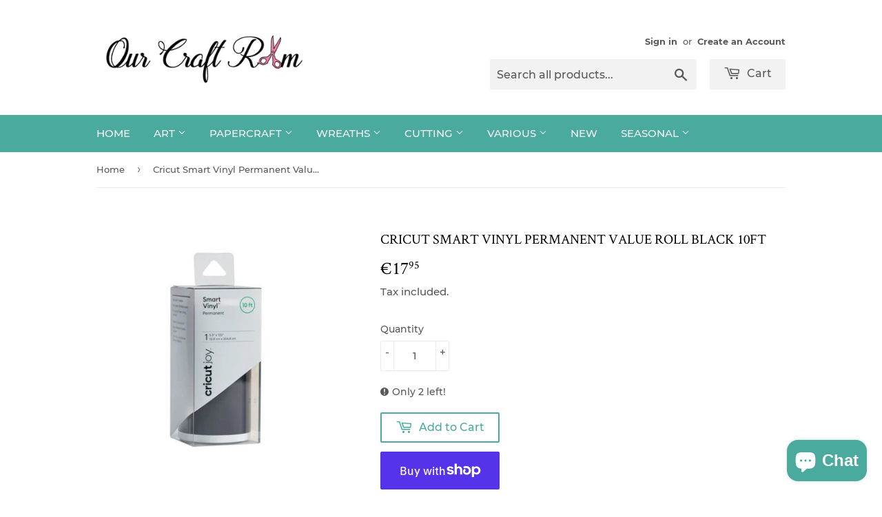

--- FILE ---
content_type: text/html; charset=utf-8
request_url: https://www.ourcraftroom.ie/products/cricut-smart-vinyl-permanent-value-roll-black-10ft
body_size: 27144
content:
<!doctype html>
<html class="no-touch no-js" lang="en">
<head>
<meta name="p:domain_verify" content="3ab6fe7be429f94474ea5022adedaa8d"/>
<meta name="facebook-domain-verification" content="7muokrd4orcvimn7dbirb2wae37541" />  
  
  <script>(function(H){H.className=H.className.replace(/\bno-js\b/,'js')})(document.documentElement)</script>
  <!-- Basic page needs ================================================== -->
  <meta charset="utf-8">
  <meta http-equiv="X-UA-Compatible" content="IE=edge,chrome=1">

  
  <link rel="shortcut icon" href="//www.ourcraftroom.ie/cdn/shop/files/Favicon_32x32.jpg?v=1612962086" type="image/png" />
  

  <!-- Title and description ================================================== -->
  <title>
  Cricut Smart Vinyl Permanent Value Roll Black 10ft &ndash; Our Craft Room
  </title>

  
    <meta name="description" content="5 times as long as the standard roll!! 10ft (or just over 3m) roll! Personalize a little or a lot without fear of running out of material with this Value Roll. Make more in less time with Cricut Joy and Smart Materials™. There&#39;s nothing to prep. This clever crafting material works without a cutting mat, so you can just">
  

  <!-- Product meta ================================================== -->
  <!-- /snippets/social-meta-tags.liquid -->




<meta property="og:site_name" content="Our Craft Room">
<meta property="og:url" content="https://www.ourcraftroom.ie/products/cricut-smart-vinyl-permanent-value-roll-black-10ft">
<meta property="og:title" content="Cricut Smart Vinyl Permanent Value Roll Black 10ft">
<meta property="og:type" content="product">
<meta property="og:description" content="5 times as long as the standard roll!! 10ft (or just over 3m) roll! Personalize a little or a lot without fear of running out of material with this Value Roll. Make more in less time with Cricut Joy and Smart Materials™. There&#39;s nothing to prep. This clever crafting material works without a cutting mat, so you can just">

  <meta property="og:price:amount" content="17.95">
  <meta property="og:price:currency" content="EUR">

<meta property="og:image" content="http://www.ourcraftroom.ie/cdn/shop/products/cricut-smart-vinyl-permanent-value-roll-black-2008_1200x1200.jpg?v=1619597556">
<meta property="og:image:secure_url" content="https://www.ourcraftroom.ie/cdn/shop/products/cricut-smart-vinyl-permanent-value-roll-black-2008_1200x1200.jpg?v=1619597556">


<meta name="twitter:card" content="summary_large_image">
<meta name="twitter:title" content="Cricut Smart Vinyl Permanent Value Roll Black 10ft">
<meta name="twitter:description" content="5 times as long as the standard roll!! 10ft (or just over 3m) roll! Personalize a little or a lot without fear of running out of material with this Value Roll. Make more in less time with Cricut Joy and Smart Materials™. There&#39;s nothing to prep. This clever crafting material works without a cutting mat, so you can just">


  <!-- Helpers ================================================== -->
  <link rel="canonical" href="https://www.ourcraftroom.ie/products/cricut-smart-vinyl-permanent-value-roll-black-10ft">
  <meta name="viewport" content="width=device-width,initial-scale=1">

  <!-- CSS ================================================== -->
  <link href="//www.ourcraftroom.ie/cdn/shop/t/20/assets/theme.scss.css?v=76098649298084799401703246168" rel="stylesheet" type="text/css" media="all" />

  <!-- Header hook for plugins ================================================== -->
  <script>window.performance && window.performance.mark && window.performance.mark('shopify.content_for_header.start');</script><meta name="google-site-verification" content="X9d23gef5G_HbCV7TlHjHQ4YPnW5iJ-Ic4nlY1NDows">
<meta id="shopify-digital-wallet" name="shopify-digital-wallet" content="/10484464/digital_wallets/dialog">
<meta name="shopify-checkout-api-token" content="5e8ba272f4a4b74aa0b29d247a26408d">
<link rel="alternate" type="application/json+oembed" href="https://www.ourcraftroom.ie/products/cricut-smart-vinyl-permanent-value-roll-black-10ft.oembed">
<script async="async" src="/checkouts/internal/preloads.js?locale=en-IE"></script>
<link rel="preconnect" href="https://shop.app" crossorigin="anonymous">
<script async="async" src="https://shop.app/checkouts/internal/preloads.js?locale=en-IE&shop_id=10484464" crossorigin="anonymous"></script>
<script id="apple-pay-shop-capabilities" type="application/json">{"shopId":10484464,"countryCode":"IE","currencyCode":"EUR","merchantCapabilities":["supports3DS"],"merchantId":"gid:\/\/shopify\/Shop\/10484464","merchantName":"Our Craft Room","requiredBillingContactFields":["postalAddress","email"],"requiredShippingContactFields":["postalAddress","email"],"shippingType":"shipping","supportedNetworks":["visa","maestro","masterCard","amex"],"total":{"type":"pending","label":"Our Craft Room","amount":"1.00"},"shopifyPaymentsEnabled":true,"supportsSubscriptions":true}</script>
<script id="shopify-features" type="application/json">{"accessToken":"5e8ba272f4a4b74aa0b29d247a26408d","betas":["rich-media-storefront-analytics"],"domain":"www.ourcraftroom.ie","predictiveSearch":true,"shopId":10484464,"locale":"en"}</script>
<script>var Shopify = Shopify || {};
Shopify.shop = "a-print-less-ordinary.myshopify.com";
Shopify.locale = "en";
Shopify.currency = {"active":"EUR","rate":"1.0"};
Shopify.country = "IE";
Shopify.theme = {"name":"Supply","id":83696549973,"schema_name":"Supply","schema_version":"9.2.2","theme_store_id":679,"role":"main"};
Shopify.theme.handle = "null";
Shopify.theme.style = {"id":null,"handle":null};
Shopify.cdnHost = "www.ourcraftroom.ie/cdn";
Shopify.routes = Shopify.routes || {};
Shopify.routes.root = "/";</script>
<script type="module">!function(o){(o.Shopify=o.Shopify||{}).modules=!0}(window);</script>
<script>!function(o){function n(){var o=[];function n(){o.push(Array.prototype.slice.apply(arguments))}return n.q=o,n}var t=o.Shopify=o.Shopify||{};t.loadFeatures=n(),t.autoloadFeatures=n()}(window);</script>
<script>
  window.ShopifyPay = window.ShopifyPay || {};
  window.ShopifyPay.apiHost = "shop.app\/pay";
  window.ShopifyPay.redirectState = null;
</script>
<script id="shop-js-analytics" type="application/json">{"pageType":"product"}</script>
<script defer="defer" async type="module" src="//www.ourcraftroom.ie/cdn/shopifycloud/shop-js/modules/v2/client.init-shop-cart-sync_C5BV16lS.en.esm.js"></script>
<script defer="defer" async type="module" src="//www.ourcraftroom.ie/cdn/shopifycloud/shop-js/modules/v2/chunk.common_CygWptCX.esm.js"></script>
<script type="module">
  await import("//www.ourcraftroom.ie/cdn/shopifycloud/shop-js/modules/v2/client.init-shop-cart-sync_C5BV16lS.en.esm.js");
await import("//www.ourcraftroom.ie/cdn/shopifycloud/shop-js/modules/v2/chunk.common_CygWptCX.esm.js");

  window.Shopify.SignInWithShop?.initShopCartSync?.({"fedCMEnabled":true,"windoidEnabled":true});

</script>
<script>
  window.Shopify = window.Shopify || {};
  if (!window.Shopify.featureAssets) window.Shopify.featureAssets = {};
  window.Shopify.featureAssets['shop-js'] = {"shop-cart-sync":["modules/v2/client.shop-cart-sync_ZFArdW7E.en.esm.js","modules/v2/chunk.common_CygWptCX.esm.js"],"init-fed-cm":["modules/v2/client.init-fed-cm_CmiC4vf6.en.esm.js","modules/v2/chunk.common_CygWptCX.esm.js"],"shop-button":["modules/v2/client.shop-button_tlx5R9nI.en.esm.js","modules/v2/chunk.common_CygWptCX.esm.js"],"shop-cash-offers":["modules/v2/client.shop-cash-offers_DOA2yAJr.en.esm.js","modules/v2/chunk.common_CygWptCX.esm.js","modules/v2/chunk.modal_D71HUcav.esm.js"],"init-windoid":["modules/v2/client.init-windoid_sURxWdc1.en.esm.js","modules/v2/chunk.common_CygWptCX.esm.js"],"shop-toast-manager":["modules/v2/client.shop-toast-manager_ClPi3nE9.en.esm.js","modules/v2/chunk.common_CygWptCX.esm.js"],"init-shop-email-lookup-coordinator":["modules/v2/client.init-shop-email-lookup-coordinator_B8hsDcYM.en.esm.js","modules/v2/chunk.common_CygWptCX.esm.js"],"init-shop-cart-sync":["modules/v2/client.init-shop-cart-sync_C5BV16lS.en.esm.js","modules/v2/chunk.common_CygWptCX.esm.js"],"avatar":["modules/v2/client.avatar_BTnouDA3.en.esm.js"],"pay-button":["modules/v2/client.pay-button_FdsNuTd3.en.esm.js","modules/v2/chunk.common_CygWptCX.esm.js"],"init-customer-accounts":["modules/v2/client.init-customer-accounts_DxDtT_ad.en.esm.js","modules/v2/client.shop-login-button_C5VAVYt1.en.esm.js","modules/v2/chunk.common_CygWptCX.esm.js","modules/v2/chunk.modal_D71HUcav.esm.js"],"init-shop-for-new-customer-accounts":["modules/v2/client.init-shop-for-new-customer-accounts_ChsxoAhi.en.esm.js","modules/v2/client.shop-login-button_C5VAVYt1.en.esm.js","modules/v2/chunk.common_CygWptCX.esm.js","modules/v2/chunk.modal_D71HUcav.esm.js"],"shop-login-button":["modules/v2/client.shop-login-button_C5VAVYt1.en.esm.js","modules/v2/chunk.common_CygWptCX.esm.js","modules/v2/chunk.modal_D71HUcav.esm.js"],"init-customer-accounts-sign-up":["modules/v2/client.init-customer-accounts-sign-up_CPSyQ0Tj.en.esm.js","modules/v2/client.shop-login-button_C5VAVYt1.en.esm.js","modules/v2/chunk.common_CygWptCX.esm.js","modules/v2/chunk.modal_D71HUcav.esm.js"],"shop-follow-button":["modules/v2/client.shop-follow-button_Cva4Ekp9.en.esm.js","modules/v2/chunk.common_CygWptCX.esm.js","modules/v2/chunk.modal_D71HUcav.esm.js"],"checkout-modal":["modules/v2/client.checkout-modal_BPM8l0SH.en.esm.js","modules/v2/chunk.common_CygWptCX.esm.js","modules/v2/chunk.modal_D71HUcav.esm.js"],"lead-capture":["modules/v2/client.lead-capture_Bi8yE_yS.en.esm.js","modules/v2/chunk.common_CygWptCX.esm.js","modules/v2/chunk.modal_D71HUcav.esm.js"],"shop-login":["modules/v2/client.shop-login_D6lNrXab.en.esm.js","modules/v2/chunk.common_CygWptCX.esm.js","modules/v2/chunk.modal_D71HUcav.esm.js"],"payment-terms":["modules/v2/client.payment-terms_CZxnsJam.en.esm.js","modules/v2/chunk.common_CygWptCX.esm.js","modules/v2/chunk.modal_D71HUcav.esm.js"]};
</script>
<script id="__st">var __st={"a":10484464,"offset":0,"reqid":"3eb7c296-b3b4-4c16-a6a5-0601902eba99-1768695054","pageurl":"www.ourcraftroom.ie\/products\/cricut-smart-vinyl-permanent-value-roll-black-10ft","u":"f8bee6e6a0a2","p":"product","rtyp":"product","rid":6573160169557};</script>
<script>window.ShopifyPaypalV4VisibilityTracking = true;</script>
<script id="captcha-bootstrap">!function(){'use strict';const t='contact',e='account',n='new_comment',o=[[t,t],['blogs',n],['comments',n],[t,'customer']],c=[[e,'customer_login'],[e,'guest_login'],[e,'recover_customer_password'],[e,'create_customer']],r=t=>t.map((([t,e])=>`form[action*='/${t}']:not([data-nocaptcha='true']) input[name='form_type'][value='${e}']`)).join(','),a=t=>()=>t?[...document.querySelectorAll(t)].map((t=>t.form)):[];function s(){const t=[...o],e=r(t);return a(e)}const i='password',u='form_key',d=['recaptcha-v3-token','g-recaptcha-response','h-captcha-response',i],f=()=>{try{return window.sessionStorage}catch{return}},m='__shopify_v',_=t=>t.elements[u];function p(t,e,n=!1){try{const o=window.sessionStorage,c=JSON.parse(o.getItem(e)),{data:r}=function(t){const{data:e,action:n}=t;return t[m]||n?{data:e,action:n}:{data:t,action:n}}(c);for(const[e,n]of Object.entries(r))t.elements[e]&&(t.elements[e].value=n);n&&o.removeItem(e)}catch(o){console.error('form repopulation failed',{error:o})}}const l='form_type',E='cptcha';function T(t){t.dataset[E]=!0}const w=window,h=w.document,L='Shopify',v='ce_forms',y='captcha';let A=!1;((t,e)=>{const n=(g='f06e6c50-85a8-45c8-87d0-21a2b65856fe',I='https://cdn.shopify.com/shopifycloud/storefront-forms-hcaptcha/ce_storefront_forms_captcha_hcaptcha.v1.5.2.iife.js',D={infoText:'Protected by hCaptcha',privacyText:'Privacy',termsText:'Terms'},(t,e,n)=>{const o=w[L][v],c=o.bindForm;if(c)return c(t,g,e,D).then(n);var r;o.q.push([[t,g,e,D],n]),r=I,A||(h.body.append(Object.assign(h.createElement('script'),{id:'captcha-provider',async:!0,src:r})),A=!0)});var g,I,D;w[L]=w[L]||{},w[L][v]=w[L][v]||{},w[L][v].q=[],w[L][y]=w[L][y]||{},w[L][y].protect=function(t,e){n(t,void 0,e),T(t)},Object.freeze(w[L][y]),function(t,e,n,w,h,L){const[v,y,A,g]=function(t,e,n){const i=e?o:[],u=t?c:[],d=[...i,...u],f=r(d),m=r(i),_=r(d.filter((([t,e])=>n.includes(e))));return[a(f),a(m),a(_),s()]}(w,h,L),I=t=>{const e=t.target;return e instanceof HTMLFormElement?e:e&&e.form},D=t=>v().includes(t);t.addEventListener('submit',(t=>{const e=I(t);if(!e)return;const n=D(e)&&!e.dataset.hcaptchaBound&&!e.dataset.recaptchaBound,o=_(e),c=g().includes(e)&&(!o||!o.value);(n||c)&&t.preventDefault(),c&&!n&&(function(t){try{if(!f())return;!function(t){const e=f();if(!e)return;const n=_(t);if(!n)return;const o=n.value;o&&e.removeItem(o)}(t);const e=Array.from(Array(32),(()=>Math.random().toString(36)[2])).join('');!function(t,e){_(t)||t.append(Object.assign(document.createElement('input'),{type:'hidden',name:u})),t.elements[u].value=e}(t,e),function(t,e){const n=f();if(!n)return;const o=[...t.querySelectorAll(`input[type='${i}']`)].map((({name:t})=>t)),c=[...d,...o],r={};for(const[a,s]of new FormData(t).entries())c.includes(a)||(r[a]=s);n.setItem(e,JSON.stringify({[m]:1,action:t.action,data:r}))}(t,e)}catch(e){console.error('failed to persist form',e)}}(e),e.submit())}));const S=(t,e)=>{t&&!t.dataset[E]&&(n(t,e.some((e=>e===t))),T(t))};for(const o of['focusin','change'])t.addEventListener(o,(t=>{const e=I(t);D(e)&&S(e,y())}));const B=e.get('form_key'),M=e.get(l),P=B&&M;t.addEventListener('DOMContentLoaded',(()=>{const t=y();if(P)for(const e of t)e.elements[l].value===M&&p(e,B);[...new Set([...A(),...v().filter((t=>'true'===t.dataset.shopifyCaptcha))])].forEach((e=>S(e,t)))}))}(h,new URLSearchParams(w.location.search),n,t,e,['guest_login'])})(!0,!0)}();</script>
<script integrity="sha256-4kQ18oKyAcykRKYeNunJcIwy7WH5gtpwJnB7kiuLZ1E=" data-source-attribution="shopify.loadfeatures" defer="defer" src="//www.ourcraftroom.ie/cdn/shopifycloud/storefront/assets/storefront/load_feature-a0a9edcb.js" crossorigin="anonymous"></script>
<script crossorigin="anonymous" defer="defer" src="//www.ourcraftroom.ie/cdn/shopifycloud/storefront/assets/shopify_pay/storefront-65b4c6d7.js?v=20250812"></script>
<script data-source-attribution="shopify.dynamic_checkout.dynamic.init">var Shopify=Shopify||{};Shopify.PaymentButton=Shopify.PaymentButton||{isStorefrontPortableWallets:!0,init:function(){window.Shopify.PaymentButton.init=function(){};var t=document.createElement("script");t.src="https://www.ourcraftroom.ie/cdn/shopifycloud/portable-wallets/latest/portable-wallets.en.js",t.type="module",document.head.appendChild(t)}};
</script>
<script data-source-attribution="shopify.dynamic_checkout.buyer_consent">
  function portableWalletsHideBuyerConsent(e){var t=document.getElementById("shopify-buyer-consent"),n=document.getElementById("shopify-subscription-policy-button");t&&n&&(t.classList.add("hidden"),t.setAttribute("aria-hidden","true"),n.removeEventListener("click",e))}function portableWalletsShowBuyerConsent(e){var t=document.getElementById("shopify-buyer-consent"),n=document.getElementById("shopify-subscription-policy-button");t&&n&&(t.classList.remove("hidden"),t.removeAttribute("aria-hidden"),n.addEventListener("click",e))}window.Shopify?.PaymentButton&&(window.Shopify.PaymentButton.hideBuyerConsent=portableWalletsHideBuyerConsent,window.Shopify.PaymentButton.showBuyerConsent=portableWalletsShowBuyerConsent);
</script>
<script>
  function portableWalletsCleanup(e){e&&e.src&&console.error("Failed to load portable wallets script "+e.src);var t=document.querySelectorAll("shopify-accelerated-checkout .shopify-payment-button__skeleton, shopify-accelerated-checkout-cart .wallet-cart-button__skeleton"),e=document.getElementById("shopify-buyer-consent");for(let e=0;e<t.length;e++)t[e].remove();e&&e.remove()}function portableWalletsNotLoadedAsModule(e){e instanceof ErrorEvent&&"string"==typeof e.message&&e.message.includes("import.meta")&&"string"==typeof e.filename&&e.filename.includes("portable-wallets")&&(window.removeEventListener("error",portableWalletsNotLoadedAsModule),window.Shopify.PaymentButton.failedToLoad=e,"loading"===document.readyState?document.addEventListener("DOMContentLoaded",window.Shopify.PaymentButton.init):window.Shopify.PaymentButton.init())}window.addEventListener("error",portableWalletsNotLoadedAsModule);
</script>

<script type="module" src="https://www.ourcraftroom.ie/cdn/shopifycloud/portable-wallets/latest/portable-wallets.en.js" onError="portableWalletsCleanup(this)" crossorigin="anonymous"></script>
<script nomodule>
  document.addEventListener("DOMContentLoaded", portableWalletsCleanup);
</script>

<link id="shopify-accelerated-checkout-styles" rel="stylesheet" media="screen" href="https://www.ourcraftroom.ie/cdn/shopifycloud/portable-wallets/latest/accelerated-checkout-backwards-compat.css" crossorigin="anonymous">
<style id="shopify-accelerated-checkout-cart">
        #shopify-buyer-consent {
  margin-top: 1em;
  display: inline-block;
  width: 100%;
}

#shopify-buyer-consent.hidden {
  display: none;
}

#shopify-subscription-policy-button {
  background: none;
  border: none;
  padding: 0;
  text-decoration: underline;
  font-size: inherit;
  cursor: pointer;
}

#shopify-subscription-policy-button::before {
  box-shadow: none;
}

      </style>

<script>window.performance && window.performance.mark && window.performance.mark('shopify.content_for_header.end');</script>

  
  

  <script src="//www.ourcraftroom.ie/cdn/shop/t/20/assets/jquery-2.2.3.min.js?v=58211863146907186831610643112" type="text/javascript"></script>

  <script src="//www.ourcraftroom.ie/cdn/shop/t/20/assets/lazysizes.min.js?v=8147953233334221341610643112" async="async"></script>
  <script src="//www.ourcraftroom.ie/cdn/shop/t/20/assets/vendor.js?v=106177282645720727331610643115" defer="defer"></script>
  <script src="//www.ourcraftroom.ie/cdn/shop/t/20/assets/theme.js?v=88090588602936917221610643130" defer="defer"></script>


<script src="https://cdn.shopify.com/extensions/7bc9bb47-adfa-4267-963e-cadee5096caf/inbox-1252/assets/inbox-chat-loader.js" type="text/javascript" defer="defer"></script>
<link href="https://monorail-edge.shopifysvc.com" rel="dns-prefetch">
<script>(function(){if ("sendBeacon" in navigator && "performance" in window) {try {var session_token_from_headers = performance.getEntriesByType('navigation')[0].serverTiming.find(x => x.name == '_s').description;} catch {var session_token_from_headers = undefined;}var session_cookie_matches = document.cookie.match(/_shopify_s=([^;]*)/);var session_token_from_cookie = session_cookie_matches && session_cookie_matches.length === 2 ? session_cookie_matches[1] : "";var session_token = session_token_from_headers || session_token_from_cookie || "";function handle_abandonment_event(e) {var entries = performance.getEntries().filter(function(entry) {return /monorail-edge.shopifysvc.com/.test(entry.name);});if (!window.abandonment_tracked && entries.length === 0) {window.abandonment_tracked = true;var currentMs = Date.now();var navigation_start = performance.timing.navigationStart;var payload = {shop_id: 10484464,url: window.location.href,navigation_start,duration: currentMs - navigation_start,session_token,page_type: "product"};window.navigator.sendBeacon("https://monorail-edge.shopifysvc.com/v1/produce", JSON.stringify({schema_id: "online_store_buyer_site_abandonment/1.1",payload: payload,metadata: {event_created_at_ms: currentMs,event_sent_at_ms: currentMs}}));}}window.addEventListener('pagehide', handle_abandonment_event);}}());</script>
<script id="web-pixels-manager-setup">(function e(e,d,r,n,o){if(void 0===o&&(o={}),!Boolean(null===(a=null===(i=window.Shopify)||void 0===i?void 0:i.analytics)||void 0===a?void 0:a.replayQueue)){var i,a;window.Shopify=window.Shopify||{};var t=window.Shopify;t.analytics=t.analytics||{};var s=t.analytics;s.replayQueue=[],s.publish=function(e,d,r){return s.replayQueue.push([e,d,r]),!0};try{self.performance.mark("wpm:start")}catch(e){}var l=function(){var e={modern:/Edge?\/(1{2}[4-9]|1[2-9]\d|[2-9]\d{2}|\d{4,})\.\d+(\.\d+|)|Firefox\/(1{2}[4-9]|1[2-9]\d|[2-9]\d{2}|\d{4,})\.\d+(\.\d+|)|Chrom(ium|e)\/(9{2}|\d{3,})\.\d+(\.\d+|)|(Maci|X1{2}).+ Version\/(15\.\d+|(1[6-9]|[2-9]\d|\d{3,})\.\d+)([,.]\d+|)( \(\w+\)|)( Mobile\/\w+|) Safari\/|Chrome.+OPR\/(9{2}|\d{3,})\.\d+\.\d+|(CPU[ +]OS|iPhone[ +]OS|CPU[ +]iPhone|CPU IPhone OS|CPU iPad OS)[ +]+(15[._]\d+|(1[6-9]|[2-9]\d|\d{3,})[._]\d+)([._]\d+|)|Android:?[ /-](13[3-9]|1[4-9]\d|[2-9]\d{2}|\d{4,})(\.\d+|)(\.\d+|)|Android.+Firefox\/(13[5-9]|1[4-9]\d|[2-9]\d{2}|\d{4,})\.\d+(\.\d+|)|Android.+Chrom(ium|e)\/(13[3-9]|1[4-9]\d|[2-9]\d{2}|\d{4,})\.\d+(\.\d+|)|SamsungBrowser\/([2-9]\d|\d{3,})\.\d+/,legacy:/Edge?\/(1[6-9]|[2-9]\d|\d{3,})\.\d+(\.\d+|)|Firefox\/(5[4-9]|[6-9]\d|\d{3,})\.\d+(\.\d+|)|Chrom(ium|e)\/(5[1-9]|[6-9]\d|\d{3,})\.\d+(\.\d+|)([\d.]+$|.*Safari\/(?![\d.]+ Edge\/[\d.]+$))|(Maci|X1{2}).+ Version\/(10\.\d+|(1[1-9]|[2-9]\d|\d{3,})\.\d+)([,.]\d+|)( \(\w+\)|)( Mobile\/\w+|) Safari\/|Chrome.+OPR\/(3[89]|[4-9]\d|\d{3,})\.\d+\.\d+|(CPU[ +]OS|iPhone[ +]OS|CPU[ +]iPhone|CPU IPhone OS|CPU iPad OS)[ +]+(10[._]\d+|(1[1-9]|[2-9]\d|\d{3,})[._]\d+)([._]\d+|)|Android:?[ /-](13[3-9]|1[4-9]\d|[2-9]\d{2}|\d{4,})(\.\d+|)(\.\d+|)|Mobile Safari.+OPR\/([89]\d|\d{3,})\.\d+\.\d+|Android.+Firefox\/(13[5-9]|1[4-9]\d|[2-9]\d{2}|\d{4,})\.\d+(\.\d+|)|Android.+Chrom(ium|e)\/(13[3-9]|1[4-9]\d|[2-9]\d{2}|\d{4,})\.\d+(\.\d+|)|Android.+(UC? ?Browser|UCWEB|U3)[ /]?(15\.([5-9]|\d{2,})|(1[6-9]|[2-9]\d|\d{3,})\.\d+)\.\d+|SamsungBrowser\/(5\.\d+|([6-9]|\d{2,})\.\d+)|Android.+MQ{2}Browser\/(14(\.(9|\d{2,})|)|(1[5-9]|[2-9]\d|\d{3,})(\.\d+|))(\.\d+|)|K[Aa][Ii]OS\/(3\.\d+|([4-9]|\d{2,})\.\d+)(\.\d+|)/},d=e.modern,r=e.legacy,n=navigator.userAgent;return n.match(d)?"modern":n.match(r)?"legacy":"unknown"}(),u="modern"===l?"modern":"legacy",c=(null!=n?n:{modern:"",legacy:""})[u],f=function(e){return[e.baseUrl,"/wpm","/b",e.hashVersion,"modern"===e.buildTarget?"m":"l",".js"].join("")}({baseUrl:d,hashVersion:r,buildTarget:u}),m=function(e){var d=e.version,r=e.bundleTarget,n=e.surface,o=e.pageUrl,i=e.monorailEndpoint;return{emit:function(e){var a=e.status,t=e.errorMsg,s=(new Date).getTime(),l=JSON.stringify({metadata:{event_sent_at_ms:s},events:[{schema_id:"web_pixels_manager_load/3.1",payload:{version:d,bundle_target:r,page_url:o,status:a,surface:n,error_msg:t},metadata:{event_created_at_ms:s}}]});if(!i)return console&&console.warn&&console.warn("[Web Pixels Manager] No Monorail endpoint provided, skipping logging."),!1;try{return self.navigator.sendBeacon.bind(self.navigator)(i,l)}catch(e){}var u=new XMLHttpRequest;try{return u.open("POST",i,!0),u.setRequestHeader("Content-Type","text/plain"),u.send(l),!0}catch(e){return console&&console.warn&&console.warn("[Web Pixels Manager] Got an unhandled error while logging to Monorail."),!1}}}}({version:r,bundleTarget:l,surface:e.surface,pageUrl:self.location.href,monorailEndpoint:e.monorailEndpoint});try{o.browserTarget=l,function(e){var d=e.src,r=e.async,n=void 0===r||r,o=e.onload,i=e.onerror,a=e.sri,t=e.scriptDataAttributes,s=void 0===t?{}:t,l=document.createElement("script"),u=document.querySelector("head"),c=document.querySelector("body");if(l.async=n,l.src=d,a&&(l.integrity=a,l.crossOrigin="anonymous"),s)for(var f in s)if(Object.prototype.hasOwnProperty.call(s,f))try{l.dataset[f]=s[f]}catch(e){}if(o&&l.addEventListener("load",o),i&&l.addEventListener("error",i),u)u.appendChild(l);else{if(!c)throw new Error("Did not find a head or body element to append the script");c.appendChild(l)}}({src:f,async:!0,onload:function(){if(!function(){var e,d;return Boolean(null===(d=null===(e=window.Shopify)||void 0===e?void 0:e.analytics)||void 0===d?void 0:d.initialized)}()){var d=window.webPixelsManager.init(e)||void 0;if(d){var r=window.Shopify.analytics;r.replayQueue.forEach((function(e){var r=e[0],n=e[1],o=e[2];d.publishCustomEvent(r,n,o)})),r.replayQueue=[],r.publish=d.publishCustomEvent,r.visitor=d.visitor,r.initialized=!0}}},onerror:function(){return m.emit({status:"failed",errorMsg:"".concat(f," has failed to load")})},sri:function(e){var d=/^sha384-[A-Za-z0-9+/=]+$/;return"string"==typeof e&&d.test(e)}(c)?c:"",scriptDataAttributes:o}),m.emit({status:"loading"})}catch(e){m.emit({status:"failed",errorMsg:(null==e?void 0:e.message)||"Unknown error"})}}})({shopId: 10484464,storefrontBaseUrl: "https://www.ourcraftroom.ie",extensionsBaseUrl: "https://extensions.shopifycdn.com/cdn/shopifycloud/web-pixels-manager",monorailEndpoint: "https://monorail-edge.shopifysvc.com/unstable/produce_batch",surface: "storefront-renderer",enabledBetaFlags: ["2dca8a86"],webPixelsConfigList: [{"id":"1022230875","configuration":"{\"config\":\"{\\\"pixel_id\\\":\\\"AW-10899813477\\\",\\\"target_country\\\":\\\"IE\\\",\\\"gtag_events\\\":[{\\\"type\\\":\\\"search\\\",\\\"action_label\\\":\\\"AW-10899813477\\\/USO1CK3Gn7wDEOXot80o\\\"},{\\\"type\\\":\\\"begin_checkout\\\",\\\"action_label\\\":\\\"AW-10899813477\\\/UXeKCKrGn7wDEOXot80o\\\"},{\\\"type\\\":\\\"view_item\\\",\\\"action_label\\\":[\\\"AW-10899813477\\\/qm-cCKTGn7wDEOXot80o\\\",\\\"MC-5FWXBCR08R\\\"]},{\\\"type\\\":\\\"purchase\\\",\\\"action_label\\\":[\\\"AW-10899813477\\\/rNlBCKHGn7wDEOXot80o\\\",\\\"MC-5FWXBCR08R\\\"]},{\\\"type\\\":\\\"page_view\\\",\\\"action_label\\\":[\\\"AW-10899813477\\\/OV7rCJ7Gn7wDEOXot80o\\\",\\\"MC-5FWXBCR08R\\\"]},{\\\"type\\\":\\\"add_payment_info\\\",\\\"action_label\\\":\\\"AW-10899813477\\\/WkQvCKjHn7wDEOXot80o\\\"},{\\\"type\\\":\\\"add_to_cart\\\",\\\"action_label\\\":\\\"AW-10899813477\\\/B8TBCKfGn7wDEOXot80o\\\"}],\\\"enable_monitoring_mode\\\":false}\"}","eventPayloadVersion":"v1","runtimeContext":"OPEN","scriptVersion":"b2a88bafab3e21179ed38636efcd8a93","type":"APP","apiClientId":1780363,"privacyPurposes":[],"dataSharingAdjustments":{"protectedCustomerApprovalScopes":["read_customer_address","read_customer_email","read_customer_name","read_customer_personal_data","read_customer_phone"]}},{"id":"473399643","configuration":"{\"pixel_id\":\"2133266226809459\",\"pixel_type\":\"facebook_pixel\",\"metaapp_system_user_token\":\"-\"}","eventPayloadVersion":"v1","runtimeContext":"OPEN","scriptVersion":"ca16bc87fe92b6042fbaa3acc2fbdaa6","type":"APP","apiClientId":2329312,"privacyPurposes":["ANALYTICS","MARKETING","SALE_OF_DATA"],"dataSharingAdjustments":{"protectedCustomerApprovalScopes":["read_customer_address","read_customer_email","read_customer_name","read_customer_personal_data","read_customer_phone"]}},{"id":"163840347","configuration":"{\"tagID\":\"2612689481167\"}","eventPayloadVersion":"v1","runtimeContext":"STRICT","scriptVersion":"18031546ee651571ed29edbe71a3550b","type":"APP","apiClientId":3009811,"privacyPurposes":["ANALYTICS","MARKETING","SALE_OF_DATA"],"dataSharingAdjustments":{"protectedCustomerApprovalScopes":["read_customer_address","read_customer_email","read_customer_name","read_customer_personal_data","read_customer_phone"]}},{"id":"192512347","eventPayloadVersion":"v1","runtimeContext":"LAX","scriptVersion":"1","type":"CUSTOM","privacyPurposes":["ANALYTICS"],"name":"Google Analytics tag (migrated)"},{"id":"shopify-app-pixel","configuration":"{}","eventPayloadVersion":"v1","runtimeContext":"STRICT","scriptVersion":"0450","apiClientId":"shopify-pixel","type":"APP","privacyPurposes":["ANALYTICS","MARKETING"]},{"id":"shopify-custom-pixel","eventPayloadVersion":"v1","runtimeContext":"LAX","scriptVersion":"0450","apiClientId":"shopify-pixel","type":"CUSTOM","privacyPurposes":["ANALYTICS","MARKETING"]}],isMerchantRequest: false,initData: {"shop":{"name":"Our Craft Room","paymentSettings":{"currencyCode":"EUR"},"myshopifyDomain":"a-print-less-ordinary.myshopify.com","countryCode":"IE","storefrontUrl":"https:\/\/www.ourcraftroom.ie"},"customer":null,"cart":null,"checkout":null,"productVariants":[{"price":{"amount":17.95,"currencyCode":"EUR"},"product":{"title":"Cricut Smart Vinyl Permanent Value Roll Black 10ft","vendor":"Vaessen Creative","id":"6573160169557","untranslatedTitle":"Cricut Smart Vinyl Permanent Value Roll Black 10ft","url":"\/products\/cricut-smart-vinyl-permanent-value-roll-black-10ft","type":"Cricut Permanent Vinyl"},"id":"39352604819541","image":{"src":"\/\/www.ourcraftroom.ie\/cdn\/shop\/products\/cricut-smart-vinyl-permanent-value-roll-black-2008.jpg?v=1619597556"},"sku":"2008035","title":"Default Title","untranslatedTitle":"Default Title"}],"purchasingCompany":null},},"https://www.ourcraftroom.ie/cdn","fcfee988w5aeb613cpc8e4bc33m6693e112",{"modern":"","legacy":""},{"shopId":"10484464","storefrontBaseUrl":"https:\/\/www.ourcraftroom.ie","extensionBaseUrl":"https:\/\/extensions.shopifycdn.com\/cdn\/shopifycloud\/web-pixels-manager","surface":"storefront-renderer","enabledBetaFlags":"[\"2dca8a86\"]","isMerchantRequest":"false","hashVersion":"fcfee988w5aeb613cpc8e4bc33m6693e112","publish":"custom","events":"[[\"page_viewed\",{}],[\"product_viewed\",{\"productVariant\":{\"price\":{\"amount\":17.95,\"currencyCode\":\"EUR\"},\"product\":{\"title\":\"Cricut Smart Vinyl Permanent Value Roll Black 10ft\",\"vendor\":\"Vaessen Creative\",\"id\":\"6573160169557\",\"untranslatedTitle\":\"Cricut Smart Vinyl Permanent Value Roll Black 10ft\",\"url\":\"\/products\/cricut-smart-vinyl-permanent-value-roll-black-10ft\",\"type\":\"Cricut Permanent Vinyl\"},\"id\":\"39352604819541\",\"image\":{\"src\":\"\/\/www.ourcraftroom.ie\/cdn\/shop\/products\/cricut-smart-vinyl-permanent-value-roll-black-2008.jpg?v=1619597556\"},\"sku\":\"2008035\",\"title\":\"Default Title\",\"untranslatedTitle\":\"Default Title\"}}]]"});</script><script>
  window.ShopifyAnalytics = window.ShopifyAnalytics || {};
  window.ShopifyAnalytics.meta = window.ShopifyAnalytics.meta || {};
  window.ShopifyAnalytics.meta.currency = 'EUR';
  var meta = {"product":{"id":6573160169557,"gid":"gid:\/\/shopify\/Product\/6573160169557","vendor":"Vaessen Creative","type":"Cricut Permanent Vinyl","handle":"cricut-smart-vinyl-permanent-value-roll-black-10ft","variants":[{"id":39352604819541,"price":1795,"name":"Cricut Smart Vinyl Permanent Value Roll Black 10ft","public_title":null,"sku":"2008035"}],"remote":false},"page":{"pageType":"product","resourceType":"product","resourceId":6573160169557,"requestId":"3eb7c296-b3b4-4c16-a6a5-0601902eba99-1768695054"}};
  for (var attr in meta) {
    window.ShopifyAnalytics.meta[attr] = meta[attr];
  }
</script>
<script class="analytics">
  (function () {
    var customDocumentWrite = function(content) {
      var jquery = null;

      if (window.jQuery) {
        jquery = window.jQuery;
      } else if (window.Checkout && window.Checkout.$) {
        jquery = window.Checkout.$;
      }

      if (jquery) {
        jquery('body').append(content);
      }
    };

    var hasLoggedConversion = function(token) {
      if (token) {
        return document.cookie.indexOf('loggedConversion=' + token) !== -1;
      }
      return false;
    }

    var setCookieIfConversion = function(token) {
      if (token) {
        var twoMonthsFromNow = new Date(Date.now());
        twoMonthsFromNow.setMonth(twoMonthsFromNow.getMonth() + 2);

        document.cookie = 'loggedConversion=' + token + '; expires=' + twoMonthsFromNow;
      }
    }

    var trekkie = window.ShopifyAnalytics.lib = window.trekkie = window.trekkie || [];
    if (trekkie.integrations) {
      return;
    }
    trekkie.methods = [
      'identify',
      'page',
      'ready',
      'track',
      'trackForm',
      'trackLink'
    ];
    trekkie.factory = function(method) {
      return function() {
        var args = Array.prototype.slice.call(arguments);
        args.unshift(method);
        trekkie.push(args);
        return trekkie;
      };
    };
    for (var i = 0; i < trekkie.methods.length; i++) {
      var key = trekkie.methods[i];
      trekkie[key] = trekkie.factory(key);
    }
    trekkie.load = function(config) {
      trekkie.config = config || {};
      trekkie.config.initialDocumentCookie = document.cookie;
      var first = document.getElementsByTagName('script')[0];
      var script = document.createElement('script');
      script.type = 'text/javascript';
      script.onerror = function(e) {
        var scriptFallback = document.createElement('script');
        scriptFallback.type = 'text/javascript';
        scriptFallback.onerror = function(error) {
                var Monorail = {
      produce: function produce(monorailDomain, schemaId, payload) {
        var currentMs = new Date().getTime();
        var event = {
          schema_id: schemaId,
          payload: payload,
          metadata: {
            event_created_at_ms: currentMs,
            event_sent_at_ms: currentMs
          }
        };
        return Monorail.sendRequest("https://" + monorailDomain + "/v1/produce", JSON.stringify(event));
      },
      sendRequest: function sendRequest(endpointUrl, payload) {
        // Try the sendBeacon API
        if (window && window.navigator && typeof window.navigator.sendBeacon === 'function' && typeof window.Blob === 'function' && !Monorail.isIos12()) {
          var blobData = new window.Blob([payload], {
            type: 'text/plain'
          });

          if (window.navigator.sendBeacon(endpointUrl, blobData)) {
            return true;
          } // sendBeacon was not successful

        } // XHR beacon

        var xhr = new XMLHttpRequest();

        try {
          xhr.open('POST', endpointUrl);
          xhr.setRequestHeader('Content-Type', 'text/plain');
          xhr.send(payload);
        } catch (e) {
          console.log(e);
        }

        return false;
      },
      isIos12: function isIos12() {
        return window.navigator.userAgent.lastIndexOf('iPhone; CPU iPhone OS 12_') !== -1 || window.navigator.userAgent.lastIndexOf('iPad; CPU OS 12_') !== -1;
      }
    };
    Monorail.produce('monorail-edge.shopifysvc.com',
      'trekkie_storefront_load_errors/1.1',
      {shop_id: 10484464,
      theme_id: 83696549973,
      app_name: "storefront",
      context_url: window.location.href,
      source_url: "//www.ourcraftroom.ie/cdn/s/trekkie.storefront.cd680fe47e6c39ca5d5df5f0a32d569bc48c0f27.min.js"});

        };
        scriptFallback.async = true;
        scriptFallback.src = '//www.ourcraftroom.ie/cdn/s/trekkie.storefront.cd680fe47e6c39ca5d5df5f0a32d569bc48c0f27.min.js';
        first.parentNode.insertBefore(scriptFallback, first);
      };
      script.async = true;
      script.src = '//www.ourcraftroom.ie/cdn/s/trekkie.storefront.cd680fe47e6c39ca5d5df5f0a32d569bc48c0f27.min.js';
      first.parentNode.insertBefore(script, first);
    };
    trekkie.load(
      {"Trekkie":{"appName":"storefront","development":false,"defaultAttributes":{"shopId":10484464,"isMerchantRequest":null,"themeId":83696549973,"themeCityHash":"1718793864611213646","contentLanguage":"en","currency":"EUR","eventMetadataId":"4933d948-b445-4351-9282-5a68516a7a46"},"isServerSideCookieWritingEnabled":true,"monorailRegion":"shop_domain","enabledBetaFlags":["65f19447"]},"Session Attribution":{},"S2S":{"facebookCapiEnabled":true,"source":"trekkie-storefront-renderer","apiClientId":580111}}
    );

    var loaded = false;
    trekkie.ready(function() {
      if (loaded) return;
      loaded = true;

      window.ShopifyAnalytics.lib = window.trekkie;

      var originalDocumentWrite = document.write;
      document.write = customDocumentWrite;
      try { window.ShopifyAnalytics.merchantGoogleAnalytics.call(this); } catch(error) {};
      document.write = originalDocumentWrite;

      window.ShopifyAnalytics.lib.page(null,{"pageType":"product","resourceType":"product","resourceId":6573160169557,"requestId":"3eb7c296-b3b4-4c16-a6a5-0601902eba99-1768695054","shopifyEmitted":true});

      var match = window.location.pathname.match(/checkouts\/(.+)\/(thank_you|post_purchase)/)
      var token = match? match[1]: undefined;
      if (!hasLoggedConversion(token)) {
        setCookieIfConversion(token);
        window.ShopifyAnalytics.lib.track("Viewed Product",{"currency":"EUR","variantId":39352604819541,"productId":6573160169557,"productGid":"gid:\/\/shopify\/Product\/6573160169557","name":"Cricut Smart Vinyl Permanent Value Roll Black 10ft","price":"17.95","sku":"2008035","brand":"Vaessen Creative","variant":null,"category":"Cricut Permanent Vinyl","nonInteraction":true,"remote":false},undefined,undefined,{"shopifyEmitted":true});
      window.ShopifyAnalytics.lib.track("monorail:\/\/trekkie_storefront_viewed_product\/1.1",{"currency":"EUR","variantId":39352604819541,"productId":6573160169557,"productGid":"gid:\/\/shopify\/Product\/6573160169557","name":"Cricut Smart Vinyl Permanent Value Roll Black 10ft","price":"17.95","sku":"2008035","brand":"Vaessen Creative","variant":null,"category":"Cricut Permanent Vinyl","nonInteraction":true,"remote":false,"referer":"https:\/\/www.ourcraftroom.ie\/products\/cricut-smart-vinyl-permanent-value-roll-black-10ft"});
      }
    });


        var eventsListenerScript = document.createElement('script');
        eventsListenerScript.async = true;
        eventsListenerScript.src = "//www.ourcraftroom.ie/cdn/shopifycloud/storefront/assets/shop_events_listener-3da45d37.js";
        document.getElementsByTagName('head')[0].appendChild(eventsListenerScript);

})();</script>
  <script>
  if (!window.ga || (window.ga && typeof window.ga !== 'function')) {
    window.ga = function ga() {
      (window.ga.q = window.ga.q || []).push(arguments);
      if (window.Shopify && window.Shopify.analytics && typeof window.Shopify.analytics.publish === 'function') {
        window.Shopify.analytics.publish("ga_stub_called", {}, {sendTo: "google_osp_migration"});
      }
      console.error("Shopify's Google Analytics stub called with:", Array.from(arguments), "\nSee https://help.shopify.com/manual/promoting-marketing/pixels/pixel-migration#google for more information.");
    };
    if (window.Shopify && window.Shopify.analytics && typeof window.Shopify.analytics.publish === 'function') {
      window.Shopify.analytics.publish("ga_stub_initialized", {}, {sendTo: "google_osp_migration"});
    }
  }
</script>
<script
  defer
  src="https://www.ourcraftroom.ie/cdn/shopifycloud/perf-kit/shopify-perf-kit-3.0.4.min.js"
  data-application="storefront-renderer"
  data-shop-id="10484464"
  data-render-region="gcp-us-east1"
  data-page-type="product"
  data-theme-instance-id="83696549973"
  data-theme-name="Supply"
  data-theme-version="9.2.2"
  data-monorail-region="shop_domain"
  data-resource-timing-sampling-rate="10"
  data-shs="true"
  data-shs-beacon="true"
  data-shs-export-with-fetch="true"
  data-shs-logs-sample-rate="1"
  data-shs-beacon-endpoint="https://www.ourcraftroom.ie/api/collect"
></script>
</head>

<body id="cricut-smart-vinyl-permanent-value-roll-black-10ft" class="template-product">

  <div id="shopify-section-header" class="shopify-section header-section"><header class="site-header" role="banner" data-section-id="header" data-section-type="header-section">
  <div class="wrapper">

    <div class="grid--full">
      <div class="grid-item large--one-half">
        
          <div class="h1 header-logo" itemscope itemtype="http://schema.org/Organization">
        
          
          

          <a href="/" itemprop="url">
            <div class="lazyload__image-wrapper no-js header-logo__image" style="max-width:305px;">
              <div style="padding-top:25.25%;">
                <img class="lazyload js"
                  data-src="//www.ourcraftroom.ie/cdn/shop/files/Our-Craft-Room_{width}x.png?v=1614308492"
                  data-widths="[180, 360, 540, 720, 900, 1080, 1296, 1512, 1728, 2048]"
                  data-aspectratio="3.9603960396039604"
                  data-sizes="auto"
                  alt="Our Craft Room"
                  style="width:305px;">
              </div>
            </div>
            <noscript>
              
              <img src="//www.ourcraftroom.ie/cdn/shop/files/Our-Craft-Room_305x.png?v=1614308492"
                srcset="//www.ourcraftroom.ie/cdn/shop/files/Our-Craft-Room_305x.png?v=1614308492 1x, //www.ourcraftroom.ie/cdn/shop/files/Our-Craft-Room_305x@2x.png?v=1614308492 2x"
                alt="Our Craft Room"
                itemprop="logo"
                style="max-width:305px;">
            </noscript>
          </a>
          
        
          </div>
        
      </div>

      <div class="grid-item large--one-half text-center large--text-right">
        
          <div class="site-header--text-links medium-down--hide">
            
              

                <p></p>

              
            

            
              <span class="site-header--meta-links medium-down--hide">
                
                  <a href="https://www.ourcraftroom.ie/customer_authentication/redirect?locale=en&amp;region_country=IE" id="customer_login_link">Sign in</a>
                  <span class="site-header--spacer">or</span>
                  <a href="/account/register" id="customer_register_link">Create an Account</a>
                
              </span>
            
          </div>

          <br class="medium-down--hide">
        

        <form action="/search" method="get" class="search-bar" role="search">
  <input type="hidden" name="type" value="product">

  <input type="search" name="q" value="" placeholder="Search all products..." aria-label="Search all products...">
  <button type="submit" class="search-bar--submit icon-fallback-text">
    <span class="icon icon-search" aria-hidden="true"></span>
    <span class="fallback-text">Search</span>
  </button>
</form>


        <a href="/cart" class="header-cart-btn cart-toggle">
          <span class="icon icon-cart"></span>
          Cart <span class="cart-count cart-badge--desktop hidden-count">0</span>
        </a>
      </div>
    </div>

  </div>
</header>

<div id="mobileNavBar">
  <div class="display-table-cell">
    <button class="menu-toggle mobileNavBar-link" aria-controls="navBar" aria-expanded="false"><span class="icon icon-hamburger" aria-hidden="true"></span>Menu</button>
  </div>
  <div class="display-table-cell">
    <a href="/cart" class="cart-toggle mobileNavBar-link">
      <span class="icon icon-cart"></span>
      Cart <span class="cart-count hidden-count">0</span>
    </a>
  </div>
</div>

<nav class="nav-bar" id="navBar" role="navigation">
  <div class="wrapper">
    <form action="/search" method="get" class="search-bar" role="search">
  <input type="hidden" name="type" value="product">

  <input type="search" name="q" value="" placeholder="Search all products..." aria-label="Search all products...">
  <button type="submit" class="search-bar--submit icon-fallback-text">
    <span class="icon icon-search" aria-hidden="true"></span>
    <span class="fallback-text">Search</span>
  </button>
</form>

    <ul class="mobile-nav" id="MobileNav">
  
  
    
      <li>
        <a
          href="/"
          class="mobile-nav--link"
          data-meganav-type="child"
          >
            Home
        </a>
      </li>
    
  
    
      
      <li
        class="mobile-nav--has-dropdown "
        aria-haspopup="true">
        <a
          href="/collections/emott-pens"
          class="mobile-nav--link"
          data-meganav-type="parent"
          >
            Art
        </a>
        <button class="icon icon-arrow-down mobile-nav--button"
          aria-expanded="false"
          aria-label="Art Menu">
        </button>
        <ul
          id="MenuParent-2"
          class="mobile-nav--dropdown mobile-nav--has-grandchildren"
          data-meganav-dropdown>
          
            
              <li>
                <a
                  href="/collections/adhesives"
                  class="mobile-nav--link"
                  data-meganav-type="child"
                  >
                    Adhesives
                </a>
              </li>
            
          
            
              <li>
                <a
                  href="/collections/color-pour"
                  class="mobile-nav--link"
                  data-meganav-type="child"
                  >
                    Color Pour
                </a>
              </li>
            
          
            
            
              <li
                class="mobile-nav--has-dropdown mobile-nav--has-dropdown-grandchild "
                aria-haspopup="true">
                <a
                  href="/collections/markers-1"
                  class="mobile-nav--link"
                  data-meganav-type="parent"
                  >
                    Markers
                </a>
                <button class="icon icon-arrow-down mobile-nav--button"
                  aria-expanded="false"
                  aria-label="Markers Menu">
                </button>
                <ul
                  id="MenuChildren-2-3"
                  class="mobile-nav--dropdown-grandchild"
                  data-meganav-dropdown>
                  
                    <li>
                      <a
                        href="/collections/emott-pens"
                        class="mobile-nav--link"
                        data-meganav-type="child"
                        >
                          Emott 
                        </a>
                    </li>
                  
                    <li>
                      <a
                        href="/collections/manga-comic-pens"
                        class="mobile-nav--link"
                        data-meganav-type="child"
                        >
                          Manga/Comic Pens
                        </a>
                    </li>
                  
                    <li>
                      <a
                        href="/collections/posca-pens"
                        class="mobile-nav--link"
                        data-meganav-type="child"
                        >
                          Posca
                        </a>
                    </li>
                  
                    <li>
                      <a
                        href="/collections/markers"
                        class="mobile-nav--link"
                        data-meganav-type="child"
                        >
                          Spectrum Noir
                        </a>
                    </li>
                  
                    <li>
                      <a
                        href="/collections/various-markers"
                        class="mobile-nav--link"
                        data-meganav-type="child"
                        >
                          Various Markers
                        </a>
                    </li>
                  
                </ul>
              </li>
            
          
            
              <li>
                <a
                  href="/collections/modelling-clay"
                  class="mobile-nav--link"
                  data-meganav-type="child"
                  >
                    Modelling Clay
                </a>
              </li>
            
          
            
            
              <li
                class="mobile-nav--has-dropdown mobile-nav--has-dropdown-grandchild "
                aria-haspopup="true">
                <a
                  href="/collections/paint"
                  class="mobile-nav--link"
                  data-meganav-type="parent"
                  >
                    Paint Supplies
                </a>
                <button class="icon icon-arrow-down mobile-nav--button"
                  aria-expanded="false"
                  aria-label="Paint Supplies Menu">
                </button>
                <ul
                  id="MenuChildren-2-5"
                  class="mobile-nav--dropdown-grandchild"
                  data-meganav-dropdown>
                  
                    <li>
                      <a
                        href="/collections/acrylic-paints"
                        class="mobile-nav--link"
                        data-meganav-type="child"
                        >
                          Acrylics
                        </a>
                    </li>
                  
                    <li>
                      <a
                        href="/collections/watercolours"
                        class="mobile-nav--link"
                        data-meganav-type="child"
                        >
                          Watercolours
                        </a>
                    </li>
                  
                </ul>
              </li>
            
          
            
              <li>
                <a
                  href="/collections/pastels-charcoal"
                  class="mobile-nav--link"
                  data-meganav-type="child"
                  >
                    Pastels &amp; Charcoal
                </a>
              </li>
            
          
            
              <li>
                <a
                  href="/collections/pencils"
                  class="mobile-nav--link"
                  data-meganav-type="child"
                  >
                    Pencils &amp; Pencil Cases
                </a>
              </li>
            
          
            
              <li>
                <a
                  href="/collections/sketchpads"
                  class="mobile-nav--link"
                  data-meganav-type="child"
                  >
                    Sketchpads
                </a>
              </li>
            
          
            
              <li>
                <a
                  href="/collections/stationery"
                  class="mobile-nav--link"
                  data-meganav-type="child"
                  >
                    Stationery
                </a>
              </li>
            
          
            
              <li>
                <a
                  href="/collections/stencils"
                  class="mobile-nav--link"
                  data-meganav-type="child"
                  >
                    Stencils
                </a>
              </li>
            
          
            
              <li>
                <a
                  href="/collections/textile-art"
                  class="mobile-nav--link"
                  data-meganav-type="child"
                  >
                    Textile / Ceramic Art Supplies
                </a>
              </li>
            
          
        </ul>
      </li>
    
  
    
      
      <li
        class="mobile-nav--has-dropdown "
        aria-haspopup="true">
        <a
          href="/collections/card-making"
          class="mobile-nav--link"
          data-meganav-type="parent"
          >
            Papercraft
        </a>
        <button class="icon icon-arrow-down mobile-nav--button"
          aria-expanded="false"
          aria-label="Papercraft Menu">
        </button>
        <ul
          id="MenuParent-3"
          class="mobile-nav--dropdown mobile-nav--has-grandchildren"
          data-meganav-dropdown>
          
            
            
              <li
                class="mobile-nav--has-dropdown mobile-nav--has-dropdown-grandchild "
                aria-haspopup="true">
                <a
                  href="/collections/card-making"
                  class="mobile-nav--link"
                  data-meganav-type="parent"
                  >
                    Card Making/Scrapbooking
                </a>
                <button class="icon icon-arrow-down mobile-nav--button"
                  aria-expanded="false"
                  aria-label="Card Making/Scrapbooking Menu">
                </button>
                <ul
                  id="MenuChildren-3-1"
                  class="mobile-nav--dropdown-grandchild"
                  data-meganav-dropdown>
                  
                    <li>
                      <a
                        href="/collections/card-packs"
                        class="mobile-nav--link"
                        data-meganav-type="child"
                        >
                          Cards &amp; Envelopes
                        </a>
                    </li>
                  
                    <li>
                      <a
                        href="/collections/embellishments"
                        class="mobile-nav--link"
                        data-meganav-type="child"
                        >
                          Embellishments / Stickers
                        </a>
                    </li>
                  
                    <li>
                      <a
                        href="/collections/frames-tags"
                        class="mobile-nav--link"
                        data-meganav-type="child"
                        >
                          Frames &amp; Tags
                        </a>
                    </li>
                  
                </ul>
              </li>
            
          
            
              <li>
                <a
                  href="/collections/decoupage"
                  class="mobile-nav--link"
                  data-meganav-type="child"
                  >
                    Decoupage
                </a>
              </li>
            
          
            
            
              <li
                class="mobile-nav--has-dropdown mobile-nav--has-dropdown-grandchild "
                aria-haspopup="true">
                <a
                  href="/collections/scrapbooks"
                  class="mobile-nav--link"
                  data-meganav-type="parent"
                  >
                    Scrapbooks &amp; Planners
                </a>
                <button class="icon icon-arrow-down mobile-nav--button"
                  aria-expanded="false"
                  aria-label="Scrapbooks &amp; Planners Menu">
                </button>
                <ul
                  id="MenuChildren-3-3"
                  class="mobile-nav--dropdown-grandchild"
                  data-meganav-dropdown>
                  
                    <li>
                      <a
                        href="/collections/single-scrapbook-sheets"
                        class="mobile-nav--link"
                        data-meganav-type="child"
                        >
                          Single Scrapbook Sheets
                        </a>
                    </li>
                  
                </ul>
              </li>
            
          
            
            
              <li
                class="mobile-nav--has-dropdown mobile-nav--has-dropdown-grandchild "
                aria-haspopup="true">
                <a
                  href="/collections/paper-card"
                  class="mobile-nav--link"
                  data-meganav-type="parent"
                  >
                    Paper &amp; Card
                </a>
                <button class="icon icon-arrow-down mobile-nav--button"
                  aria-expanded="false"
                  aria-label="Paper &amp; Card Menu">
                </button>
                <ul
                  id="MenuChildren-3-4"
                  class="mobile-nav--dropdown-grandchild"
                  data-meganav-dropdown>
                  
                    <li>
                      <a
                        href="/collections/patterned-paper"
                        class="mobile-nav--link"
                        data-meganav-type="child"
                        >
                          Patterned
                        </a>
                    </li>
                  
                    <li>
                      <a
                        href="/collections/gliiter-shimmer-cardstock"
                        class="mobile-nav--link"
                        data-meganav-type="child"
                        >
                          Glitter / Holographic
                        </a>
                    </li>
                  
                    <li>
                      <a
                        href="/collections/coloured-card"
                        class="mobile-nav--link"
                        data-meganav-type="child"
                        >
                          Coloured Card / Paper
                        </a>
                    </li>
                  
                </ul>
              </li>
            
          
            
              <li>
                <a
                  href="/collections/punches"
                  class="mobile-nav--link"
                  data-meganav-type="child"
                  >
                    Punches
                </a>
              </li>
            
          
            
              <li>
                <a
                  href="/collections/quilling"
                  class="mobile-nav--link"
                  data-meganav-type="child"
                  >
                    Quilling
                </a>
              </li>
            
          
            
              <li>
                <a
                  href="/collections/stamping"
                  class="mobile-nav--link"
                  data-meganav-type="child"
                  >
                    Stamping
                </a>
              </li>
            
          
            
              <li>
                <a
                  href="/collections/wedding"
                  class="mobile-nav--link"
                  data-meganav-type="child"
                  >
                    Wedding
                </a>
              </li>
            
          
        </ul>
      </li>
    
  
    
      
      <li
        class="mobile-nav--has-dropdown "
        aria-haspopup="true">
        <a
          href="/collections/artificial-flowers"
          class="mobile-nav--link"
          data-meganav-type="parent"
          >
            Wreaths
        </a>
        <button class="icon icon-arrow-down mobile-nav--button"
          aria-expanded="false"
          aria-label="Wreaths Menu">
        </button>
        <ul
          id="MenuParent-4"
          class="mobile-nav--dropdown mobile-nav--has-grandchildren"
          data-meganav-dropdown>
          
            
            
              <li
                class="mobile-nav--has-dropdown mobile-nav--has-dropdown-grandchild "
                aria-haspopup="true">
                <a
                  href="/collections/artificial-flowers"
                  class="mobile-nav--link"
                  data-meganav-type="parent"
                  >
                    Artificial Flowers
                </a>
                <button class="icon icon-arrow-down mobile-nav--button"
                  aria-expanded="false"
                  aria-label="Artificial Flowers Menu">
                </button>
                <ul
                  id="MenuChildren-4-1"
                  class="mobile-nav--dropdown-grandchild"
                  data-meganav-dropdown>
                  
                    <li>
                      <a
                        href="/collections/berries-and-fruits"
                        class="mobile-nav--link"
                        data-meganav-type="child"
                        >
                          Berries &amp; Fruit
                        </a>
                    </li>
                  
                    <li>
                      <a
                        href="/collections/cones"
                        class="mobile-nav--link"
                        data-meganav-type="child"
                        >
                          Cones etc.
                        </a>
                    </li>
                  
                    <li>
                      <a
                        href="/collections/floristry-aides"
                        class="mobile-nav--link"
                        data-meganav-type="child"
                        >
                          Florist Accessories
                        </a>
                    </li>
                  
                    <li>
                      <a
                        href="/collections/flowers"
                        class="mobile-nav--link"
                        data-meganav-type="child"
                        >
                          Flower Heads
                        </a>
                    </li>
                  
                    <li>
                      <a
                        href="/collections/gift-display-boxes"
                        class="mobile-nav--link"
                        data-meganav-type="child"
                        >
                          Gift &amp; Display Boxes
                        </a>
                    </li>
                  
                </ul>
              </li>
            
          
            
              <li>
                <a
                  href="/collections/decorative-pieces"
                  class="mobile-nav--link"
                  data-meganav-type="child"
                  >
                    Decorative Pieces
                </a>
              </li>
            
          
            
              <li>
                <a
                  href="/collections/ribbons"
                  class="mobile-nav--link"
                  data-meganav-type="child"
                  >
                    Ribbons
                </a>
              </li>
            
          
            
              <li>
                <a
                  href="/collections/twine"
                  class="mobile-nav--link"
                  data-meganav-type="child"
                  >
                    Twine
                </a>
              </li>
            
          
            
            
              <li
                class="mobile-nav--has-dropdown mobile-nav--has-dropdown-grandchild "
                aria-haspopup="true">
                <a
                  href="/collections/wreaths-hoops"
                  class="mobile-nav--link"
                  data-meganav-type="parent"
                  >
                    Wreaths / Hoops
                </a>
                <button class="icon icon-arrow-down mobile-nav--button"
                  aria-expanded="false"
                  aria-label="Wreaths / Hoops Menu">
                </button>
                <ul
                  id="MenuChildren-4-5"
                  class="mobile-nav--dropdown-grandchild"
                  data-meganav-dropdown>
                  
                    <li>
                      <a
                        href="/collections/metal-hoops"
                        class="mobile-nav--link"
                        data-meganav-type="child"
                        >
                          Metal &amp; wooden Hoops
                        </a>
                    </li>
                  
                </ul>
              </li>
            
          
        </ul>
      </li>
    
  
    
      
      <li
        class="mobile-nav--has-dropdown "
        aria-haspopup="true">
        <a
          href="/collections/cricut"
          class="mobile-nav--link"
          data-meganav-type="parent"
          >
            Cutting
        </a>
        <button class="icon icon-arrow-down mobile-nav--button"
          aria-expanded="false"
          aria-label="Cutting Menu">
        </button>
        <ul
          id="MenuParent-5"
          class="mobile-nav--dropdown mobile-nav--has-grandchildren"
          data-meganav-dropdown>
          
            
            
              <li
                class="mobile-nav--has-dropdown mobile-nav--has-dropdown-grandchild "
                aria-haspopup="true">
                <a
                  href="/collections/die-cutting"
                  class="mobile-nav--link"
                  data-meganav-type="parent"
                  >
                    Die Cutting
                </a>
                <button class="icon icon-arrow-down mobile-nav--button"
                  aria-expanded="false"
                  aria-label="Die Cutting Menu">
                </button>
                <ul
                  id="MenuChildren-5-1"
                  class="mobile-nav--dropdown-grandchild"
                  data-meganav-dropdown>
                  
                    <li>
                      <a
                        href="/collections/die-cutters"
                        class="mobile-nav--link"
                        data-meganav-type="child"
                        >
                          Die Cutters &amp; Accessories
                        </a>
                    </li>
                  
                    <li>
                      <a
                        href="/collections/dies-and-machine-accessories"
                        class="mobile-nav--link"
                        data-meganav-type="child"
                        >
                          Dies &amp; Embossing Folders
                        </a>
                    </li>
                  
                </ul>
              </li>
            
          
            
              <li>
                <a
                  href="/collections/cricut-bundles"
                  class="mobile-nav--link"
                  data-meganav-type="child"
                  >
                    Cricut Bundle Deals
                </a>
              </li>
            
          
            
              <li>
                <a
                  href="/collections/digital-cutting-machines"
                  class="mobile-nav--link"
                  data-meganav-type="child"
                  >
                    Cricut Machines
                </a>
              </li>
            
          
            
            
              <li
                class="mobile-nav--has-dropdown mobile-nav--has-dropdown-grandchild "
                aria-haspopup="true">
                <a
                  href="/collections/cricut-materials"
                  class="mobile-nav--link"
                  data-meganav-type="parent"
                  >
                    Cricut Accessories
                </a>
                <button class="icon icon-arrow-down mobile-nav--button"
                  aria-expanded="false"
                  aria-label="Cricut Accessories Menu">
                </button>
                <ul
                  id="MenuChildren-5-4"
                  class="mobile-nav--dropdown-grandchild"
                  data-meganav-dropdown>
                  
                    <li>
                      <a
                        href="/collections/cricut-blades"
                        class="mobile-nav--link"
                        data-meganav-type="child"
                        >
                          Blades &amp; Knives
                        </a>
                    </li>
                  
                    <li>
                      <a
                        href="/collections/cricut-cards"
                        class="mobile-nav--link"
                        data-meganav-type="child"
                        >
                          Cricut Cards
                        </a>
                    </li>
                  
                    <li>
                      <a
                        href="/collections/cricut-pens"
                        class="mobile-nav--link"
                        data-meganav-type="child"
                        >
                          Cricut Pens
                        </a>
                    </li>
                  
                    <li>
                      <a
                        href="/collections/foils"
                        class="mobile-nav--link"
                        data-meganav-type="child"
                        >
                          Foils
                        </a>
                    </li>
                  
                    <li>
                      <a
                        href="/collections/cutting-mats"
                        class="mobile-nav--link"
                        data-meganav-type="child"
                        >
                          Mats
                        </a>
                    </li>
                  
                    <li>
                      <a
                        href="/collections/mats-tools"
                        class="mobile-nav--link"
                        data-meganav-type="child"
                        >
                          Tools
                        </a>
                    </li>
                  
                    <li>
                      <a
                        href="/collections/vinyls"
                        class="mobile-nav--link"
                        data-meganav-type="child"
                        >
                          Vinyls
                        </a>
                    </li>
                  
                </ul>
              </li>
            
          
            
            
              <li
                class="mobile-nav--has-dropdown mobile-nav--has-dropdown-grandchild "
                aria-haspopup="true">
                <a
                  href="/collections/heat-presses"
                  class="mobile-nav--link"
                  data-meganav-type="parent"
                  >
                    Infusible Ink &amp; Heat press accessories
                </a>
                <button class="icon icon-arrow-down mobile-nav--button"
                  aria-expanded="false"
                  aria-label="Infusible Ink &amp; Heat press accessories Menu">
                </button>
                <ul
                  id="MenuChildren-5-5"
                  class="mobile-nav--dropdown-grandchild"
                  data-meganav-dropdown>
                  
                    <li>
                      <a
                        href="/collections/infusible-ink-transfer-sheets"
                        class="mobile-nav--link"
                        data-meganav-type="child"
                        >
                          Infusible Ink Sheets
                        </a>
                    </li>
                  
                </ul>
              </li>
            
          
            
              <li>
                <a
                  href="/collections/cricut-mugpress"
                  class="mobile-nav--link"
                  data-meganav-type="child"
                  >
                    Cricut Mugpress
                </a>
              </li>
            
          
            
            
              <li
                class="mobile-nav--has-dropdown mobile-nav--has-dropdown-grandchild "
                aria-haspopup="true">
                <a
                  href="/collections/vinyls"
                  class="mobile-nav--link"
                  data-meganav-type="parent"
                  >
                    Cricut Vinyls
                </a>
                <button class="icon icon-arrow-down mobile-nav--button"
                  aria-expanded="false"
                  aria-label="Cricut Vinyls Menu">
                </button>
                <ul
                  id="MenuChildren-5-7"
                  class="mobile-nav--dropdown-grandchild"
                  data-meganav-dropdown>
                  
                    <li>
                      <a
                        href="/collections/smart-vinyls"
                        class="mobile-nav--link"
                        data-meganav-type="child"
                        >
                          Smart Vinyls
                        </a>
                    </li>
                  
                    <li>
                      <a
                        href="/collections/permanent-vinyls"
                        class="mobile-nav--link"
                        data-meganav-type="child"
                        >
                          Permanent Vinyls
                        </a>
                    </li>
                  
                    <li>
                      <a
                        href="/collections/vinyls-removeable"
                        class="mobile-nav--link"
                        data-meganav-type="child"
                        >
                          Removeable Vinyls
                        </a>
                    </li>
                  
                    <li>
                      <a
                        href="/collections/iron-vinyls"
                        class="mobile-nav--link"
                        data-meganav-type="child"
                        >
                          Iron On / HTV 
                        </a>
                    </li>
                  
                </ul>
              </li>
            
          
            
            
              <li
                class="mobile-nav--has-dropdown mobile-nav--has-dropdown-grandchild "
                aria-haspopup="true">
                <a
                  href="/collections/cricut-joy-vinyls"
                  class="mobile-nav--link"
                  data-meganav-type="parent"
                  >
                    Cricut Joy Vinyls
                </a>
                <button class="icon icon-arrow-down mobile-nav--button"
                  aria-expanded="false"
                  aria-label="Cricut Joy Vinyls Menu">
                </button>
                <ul
                  id="MenuChildren-5-8"
                  class="mobile-nav--dropdown-grandchild"
                  data-meganav-dropdown>
                  
                    <li>
                      <a
                        href="/collections/smart-joy-vinyls-removeable"
                        class="mobile-nav--link"
                        data-meganav-type="child"
                        >
                          Smart Joy Removeable
                        </a>
                    </li>
                  
                    <li>
                      <a
                        href="/collections/smart-joy-vinyls-permanent"
                        class="mobile-nav--link"
                        data-meganav-type="child"
                        >
                          Smart Joy Permanent
                        </a>
                    </li>
                  
                    <li>
                      <a
                        href="/collections/smart-joy-vinyls-iron-on"
                        class="mobile-nav--link"
                        data-meganav-type="child"
                        >
                          Smart Joy Iron On/HTV
                        </a>
                    </li>
                  
                </ul>
              </li>
            
          
            
            
              <li
                class="mobile-nav--has-dropdown mobile-nav--has-dropdown-grandchild "
                aria-haspopup="true">
                <a
                  href="/collections/teckwrap-craft-vinyl"
                  class="mobile-nav--link"
                  data-meganav-type="parent"
                  >
                    Teckwrap Craft Vinyl
                </a>
                <button class="icon icon-arrow-down mobile-nav--button"
                  aria-expanded="false"
                  aria-label="Teckwrap Craft Vinyl Menu">
                </button>
                <ul
                  id="MenuChildren-5-9"
                  class="mobile-nav--dropdown-grandchild"
                  data-meganav-dropdown>
                  
                    <li>
                      <a
                        href="/collections/teckwrap-heat-transfer-vinyl"
                        class="mobile-nav--link"
                        data-meganav-type="child"
                        >
                          Heat Transfer Vinyl
                        </a>
                    </li>
                  
                    <li>
                      <a
                        href="/collections/teckwrap-speciality-vinyl"
                        class="mobile-nav--link"
                        data-meganav-type="child"
                        >
                          Teckwrap Speciality Vinyl
                        </a>
                    </li>
                  
                    <li>
                      <a
                        href="/collections/teckwrap-adhesive-craft-vinyl"
                        class="mobile-nav--link"
                        data-meganav-type="child"
                        >
                          Teckwrap Adhesive Craft Vinyl
                        </a>
                    </li>
                  
                    <li>
                      <a
                        href="/collections/teckwrap-accessories"
                        class="mobile-nav--link"
                        data-meganav-type="child"
                        >
                          Teckwrap Tools and Mats
                        </a>
                    </li>
                  
                </ul>
              </li>
            
          
        </ul>
      </li>
    
  
    
      
      <li
        class="mobile-nav--has-dropdown "
        aria-haspopup="true">
        <a
          href="/pages/frontpage"
          class="mobile-nav--link"
          data-meganav-type="parent"
          >
            Various
        </a>
        <button class="icon icon-arrow-down mobile-nav--button"
          aria-expanded="false"
          aria-label="Various Menu">
        </button>
        <ul
          id="MenuParent-6"
          class="mobile-nav--dropdown mobile-nav--has-grandchildren"
          data-meganav-dropdown>
          
            
              <li>
                <a
                  href="/collections/art-gifts"
                  class="mobile-nav--link"
                  data-meganav-type="child"
                  >
                    Art Gifts
                </a>
              </li>
            
          
            
              <li>
                <a
                  href="/collections/blanks"
                  class="mobile-nav--link"
                  data-meganav-type="child"
                  >
                    Blanks
                </a>
              </li>
            
          
            
              <li>
                <a
                  href="/collections/craft-kits"
                  class="mobile-nav--link"
                  data-meganav-type="child"
                  >
                    Craft Kits
                </a>
              </li>
            
          
            
              <li>
                <a
                  href="/collections/diamond-art"
                  class="mobile-nav--link"
                  data-meganav-type="child"
                  >
                    Diamond Art
                </a>
              </li>
            
          
            
              <li>
                <a
                  href="/collections/games"
                  class="mobile-nav--link"
                  data-meganav-type="child"
                  >
                    Games
                </a>
              </li>
            
          
            
              <li>
                <a
                  href="/collections/wrapping"
                  class="mobile-nav--link"
                  data-meganav-type="child"
                  >
                    Gift wrap
                </a>
              </li>
            
          
            
              <li>
                <a
                  href="/collections/gift-vouchers"
                  class="mobile-nav--link"
                  data-meganav-type="child"
                  >
                    Gift Vouchers
                </a>
              </li>
            
          
            
            
              <li
                class="mobile-nav--has-dropdown mobile-nav--has-dropdown-grandchild "
                aria-haspopup="true">
                <a
                  href="/collections/jigsaw-puzzles"
                  class="mobile-nav--link"
                  data-meganav-type="parent"
                  >
                    Jigsaw Puzzles
                </a>
                <button class="icon icon-arrow-down mobile-nav--button"
                  aria-expanded="false"
                  aria-label="Jigsaw Puzzles Menu">
                </button>
                <ul
                  id="MenuChildren-6-8"
                  class="mobile-nav--dropdown-grandchild"
                  data-meganav-dropdown>
                  
                    <li>
                      <a
                        href="/collections/jigsaw-puzzles-100-pieces"
                        class="mobile-nav--link"
                        data-meganav-type="child"
                        >
                          100 pieces
                        </a>
                    </li>
                  
                    <li>
                      <a
                        href="/collections/jigsaw-puzzles-250-pieces"
                        class="mobile-nav--link"
                        data-meganav-type="child"
                        >
                          250 Pieces
                        </a>
                    </li>
                  
                    <li>
                      <a
                        href="/collections/jigsaw-puzzles-500-pieces"
                        class="mobile-nav--link"
                        data-meganav-type="child"
                        >
                          500 Pieces
                        </a>
                    </li>
                  
                    <li>
                      <a
                        href="/collections/jigsaw-puzzles-1000-pieces"
                        class="mobile-nav--link"
                        data-meganav-type="child"
                        >
                          1000 - 2000 pieces
                        </a>
                    </li>
                  
                    <li>
                      <a
                        href="/collections/jigsaw-puzzles-3d"
                        class="mobile-nav--link"
                        data-meganav-type="child"
                        >
                          3D Puzzles
                        </a>
                    </li>
                  
                    <li>
                      <a
                        href="/collections/murder-mystery-puzzles"
                        class="mobile-nav--link"
                        data-meganav-type="child"
                        >
                          Murder Mystery Puzzles
                        </a>
                    </li>
                  
                </ul>
              </li>
            
          
            
              <li>
                <a
                  href="/collections/macrame"
                  class="mobile-nav--link"
                  data-meganav-type="child"
                  >
                    Macramé
                </a>
              </li>
            
          
            
              <li>
                <a
                  href="/collections/needlework"
                  class="mobile-nav--link"
                  data-meganav-type="child"
                  >
                    Needlework
                </a>
              </li>
            
          
        </ul>
      </li>
    
  
    
      <li>
        <a
          href="/collections/new-in"
          class="mobile-nav--link"
          data-meganav-type="child"
          >
            New
        </a>
      </li>
    
  
    
      
      <li
        class="mobile-nav--has-dropdown "
        aria-haspopup="true">
        <a
          href="/collections/seasonal"
          class="mobile-nav--link"
          data-meganav-type="parent"
          >
            Seasonal
        </a>
        <button class="icon icon-arrow-down mobile-nav--button"
          aria-expanded="false"
          aria-label="Seasonal Menu">
        </button>
        <ul
          id="MenuParent-8"
          class="mobile-nav--dropdown "
          data-meganav-dropdown>
          
            
              <li>
                <a
                  href="/collections/autumn-halloween"
                  class="mobile-nav--link"
                  data-meganav-type="child"
                  >
                    Autumn/Halloween
                </a>
              </li>
            
          
            
              <li>
                <a
                  href="/collections/christmas"
                  class="mobile-nav--link"
                  data-meganav-type="child"
                  >
                    Christmas
                </a>
              </li>
            
          
            
              <li>
                <a
                  href="/collections/easter"
                  class="mobile-nav--link"
                  data-meganav-type="child"
                  >
                    Easter
                </a>
              </li>
            
          
            
              <li>
                <a
                  href="/collections/valentines"
                  class="mobile-nav--link"
                  data-meganav-type="child"
                  >
                    Valentines
                </a>
              </li>
            
          
        </ul>
      </li>
    
  

  
    
      <li class="customer-navlink large--hide"><a href="https://www.ourcraftroom.ie/customer_authentication/redirect?locale=en&amp;region_country=IE" id="customer_login_link">Sign in</a></li>
      <li class="customer-navlink large--hide"><a href="/account/register" id="customer_register_link">Create an Account</a></li>
    
  
</ul>

    <ul class="site-nav" id="AccessibleNav">
  
  
    
      <li>
        <a
          href="/"
          class="site-nav--link"
          data-meganav-type="child"
          >
            Home
        </a>
      </li>
    
  
    
      
      <li
        class="site-nav--has-dropdown "
        aria-haspopup="true">
        <a
          href="/collections/emott-pens"
          class="site-nav--link"
          data-meganav-type="parent"
          aria-controls="MenuParent-2"
          aria-expanded="false"
          >
            Art
            <span class="icon icon-arrow-down" aria-hidden="true"></span>
        </a>
        <ul
          id="MenuParent-2"
          class="site-nav--dropdown site-nav--has-grandchildren"
          data-meganav-dropdown>
          
            
              <li>
                <a
                  href="/collections/adhesives"
                  class="site-nav--link"
                  data-meganav-type="child"
                  
                  tabindex="-1">
                    Adhesives
                </a>
              </li>
            
          
            
              <li>
                <a
                  href="/collections/color-pour"
                  class="site-nav--link"
                  data-meganav-type="child"
                  
                  tabindex="-1">
                    Color Pour
                </a>
              </li>
            
          
            
            
              <li
                class="site-nav--has-dropdown site-nav--has-dropdown-grandchild "
                aria-haspopup="true">
                <a
                  href="/collections/markers-1"
                  class="site-nav--link"
                  aria-controls="MenuChildren-2-3"
                  data-meganav-type="parent"
                  
                  tabindex="-1">
                    Markers
                    <span class="icon icon-arrow-down" aria-hidden="true"></span>
                </a>
                <ul
                  id="MenuChildren-2-3"
                  class="site-nav--dropdown-grandchild"
                  data-meganav-dropdown>
                  
                    <li>
                      <a
                        href="/collections/emott-pens"
                        class="site-nav--link"
                        data-meganav-type="child"
                        
                        tabindex="-1">
                          Emott 
                        </a>
                    </li>
                  
                    <li>
                      <a
                        href="/collections/manga-comic-pens"
                        class="site-nav--link"
                        data-meganav-type="child"
                        
                        tabindex="-1">
                          Manga/Comic Pens
                        </a>
                    </li>
                  
                    <li>
                      <a
                        href="/collections/posca-pens"
                        class="site-nav--link"
                        data-meganav-type="child"
                        
                        tabindex="-1">
                          Posca
                        </a>
                    </li>
                  
                    <li>
                      <a
                        href="/collections/markers"
                        class="site-nav--link"
                        data-meganav-type="child"
                        
                        tabindex="-1">
                          Spectrum Noir
                        </a>
                    </li>
                  
                    <li>
                      <a
                        href="/collections/various-markers"
                        class="site-nav--link"
                        data-meganav-type="child"
                        
                        tabindex="-1">
                          Various Markers
                        </a>
                    </li>
                  
                </ul>
              </li>
            
          
            
              <li>
                <a
                  href="/collections/modelling-clay"
                  class="site-nav--link"
                  data-meganav-type="child"
                  
                  tabindex="-1">
                    Modelling Clay
                </a>
              </li>
            
          
            
            
              <li
                class="site-nav--has-dropdown site-nav--has-dropdown-grandchild "
                aria-haspopup="true">
                <a
                  href="/collections/paint"
                  class="site-nav--link"
                  aria-controls="MenuChildren-2-5"
                  data-meganav-type="parent"
                  
                  tabindex="-1">
                    Paint Supplies
                    <span class="icon icon-arrow-down" aria-hidden="true"></span>
                </a>
                <ul
                  id="MenuChildren-2-5"
                  class="site-nav--dropdown-grandchild"
                  data-meganav-dropdown>
                  
                    <li>
                      <a
                        href="/collections/acrylic-paints"
                        class="site-nav--link"
                        data-meganav-type="child"
                        
                        tabindex="-1">
                          Acrylics
                        </a>
                    </li>
                  
                    <li>
                      <a
                        href="/collections/watercolours"
                        class="site-nav--link"
                        data-meganav-type="child"
                        
                        tabindex="-1">
                          Watercolours
                        </a>
                    </li>
                  
                </ul>
              </li>
            
          
            
              <li>
                <a
                  href="/collections/pastels-charcoal"
                  class="site-nav--link"
                  data-meganav-type="child"
                  
                  tabindex="-1">
                    Pastels &amp; Charcoal
                </a>
              </li>
            
          
            
              <li>
                <a
                  href="/collections/pencils"
                  class="site-nav--link"
                  data-meganav-type="child"
                  
                  tabindex="-1">
                    Pencils &amp; Pencil Cases
                </a>
              </li>
            
          
            
              <li>
                <a
                  href="/collections/sketchpads"
                  class="site-nav--link"
                  data-meganav-type="child"
                  
                  tabindex="-1">
                    Sketchpads
                </a>
              </li>
            
          
            
              <li>
                <a
                  href="/collections/stationery"
                  class="site-nav--link"
                  data-meganav-type="child"
                  
                  tabindex="-1">
                    Stationery
                </a>
              </li>
            
          
            
              <li>
                <a
                  href="/collections/stencils"
                  class="site-nav--link"
                  data-meganav-type="child"
                  
                  tabindex="-1">
                    Stencils
                </a>
              </li>
            
          
            
              <li>
                <a
                  href="/collections/textile-art"
                  class="site-nav--link"
                  data-meganav-type="child"
                  
                  tabindex="-1">
                    Textile / Ceramic Art Supplies
                </a>
              </li>
            
          
        </ul>
      </li>
    
  
    
      
      <li
        class="site-nav--has-dropdown "
        aria-haspopup="true">
        <a
          href="/collections/card-making"
          class="site-nav--link"
          data-meganav-type="parent"
          aria-controls="MenuParent-3"
          aria-expanded="false"
          >
            Papercraft
            <span class="icon icon-arrow-down" aria-hidden="true"></span>
        </a>
        <ul
          id="MenuParent-3"
          class="site-nav--dropdown site-nav--has-grandchildren"
          data-meganav-dropdown>
          
            
            
              <li
                class="site-nav--has-dropdown site-nav--has-dropdown-grandchild "
                aria-haspopup="true">
                <a
                  href="/collections/card-making"
                  class="site-nav--link"
                  aria-controls="MenuChildren-3-1"
                  data-meganav-type="parent"
                  
                  tabindex="-1">
                    Card Making/Scrapbooking
                    <span class="icon icon-arrow-down" aria-hidden="true"></span>
                </a>
                <ul
                  id="MenuChildren-3-1"
                  class="site-nav--dropdown-grandchild"
                  data-meganav-dropdown>
                  
                    <li>
                      <a
                        href="/collections/card-packs"
                        class="site-nav--link"
                        data-meganav-type="child"
                        
                        tabindex="-1">
                          Cards &amp; Envelopes
                        </a>
                    </li>
                  
                    <li>
                      <a
                        href="/collections/embellishments"
                        class="site-nav--link"
                        data-meganav-type="child"
                        
                        tabindex="-1">
                          Embellishments / Stickers
                        </a>
                    </li>
                  
                    <li>
                      <a
                        href="/collections/frames-tags"
                        class="site-nav--link"
                        data-meganav-type="child"
                        
                        tabindex="-1">
                          Frames &amp; Tags
                        </a>
                    </li>
                  
                </ul>
              </li>
            
          
            
              <li>
                <a
                  href="/collections/decoupage"
                  class="site-nav--link"
                  data-meganav-type="child"
                  
                  tabindex="-1">
                    Decoupage
                </a>
              </li>
            
          
            
            
              <li
                class="site-nav--has-dropdown site-nav--has-dropdown-grandchild "
                aria-haspopup="true">
                <a
                  href="/collections/scrapbooks"
                  class="site-nav--link"
                  aria-controls="MenuChildren-3-3"
                  data-meganav-type="parent"
                  
                  tabindex="-1">
                    Scrapbooks &amp; Planners
                    <span class="icon icon-arrow-down" aria-hidden="true"></span>
                </a>
                <ul
                  id="MenuChildren-3-3"
                  class="site-nav--dropdown-grandchild"
                  data-meganav-dropdown>
                  
                    <li>
                      <a
                        href="/collections/single-scrapbook-sheets"
                        class="site-nav--link"
                        data-meganav-type="child"
                        
                        tabindex="-1">
                          Single Scrapbook Sheets
                        </a>
                    </li>
                  
                </ul>
              </li>
            
          
            
            
              <li
                class="site-nav--has-dropdown site-nav--has-dropdown-grandchild "
                aria-haspopup="true">
                <a
                  href="/collections/paper-card"
                  class="site-nav--link"
                  aria-controls="MenuChildren-3-4"
                  data-meganav-type="parent"
                  
                  tabindex="-1">
                    Paper &amp; Card
                    <span class="icon icon-arrow-down" aria-hidden="true"></span>
                </a>
                <ul
                  id="MenuChildren-3-4"
                  class="site-nav--dropdown-grandchild"
                  data-meganav-dropdown>
                  
                    <li>
                      <a
                        href="/collections/patterned-paper"
                        class="site-nav--link"
                        data-meganav-type="child"
                        
                        tabindex="-1">
                          Patterned
                        </a>
                    </li>
                  
                    <li>
                      <a
                        href="/collections/gliiter-shimmer-cardstock"
                        class="site-nav--link"
                        data-meganav-type="child"
                        
                        tabindex="-1">
                          Glitter / Holographic
                        </a>
                    </li>
                  
                    <li>
                      <a
                        href="/collections/coloured-card"
                        class="site-nav--link"
                        data-meganav-type="child"
                        
                        tabindex="-1">
                          Coloured Card / Paper
                        </a>
                    </li>
                  
                </ul>
              </li>
            
          
            
              <li>
                <a
                  href="/collections/punches"
                  class="site-nav--link"
                  data-meganav-type="child"
                  
                  tabindex="-1">
                    Punches
                </a>
              </li>
            
          
            
              <li>
                <a
                  href="/collections/quilling"
                  class="site-nav--link"
                  data-meganav-type="child"
                  
                  tabindex="-1">
                    Quilling
                </a>
              </li>
            
          
            
              <li>
                <a
                  href="/collections/stamping"
                  class="site-nav--link"
                  data-meganav-type="child"
                  
                  tabindex="-1">
                    Stamping
                </a>
              </li>
            
          
            
              <li>
                <a
                  href="/collections/wedding"
                  class="site-nav--link"
                  data-meganav-type="child"
                  
                  tabindex="-1">
                    Wedding
                </a>
              </li>
            
          
        </ul>
      </li>
    
  
    
      
      <li
        class="site-nav--has-dropdown "
        aria-haspopup="true">
        <a
          href="/collections/artificial-flowers"
          class="site-nav--link"
          data-meganav-type="parent"
          aria-controls="MenuParent-4"
          aria-expanded="false"
          >
            Wreaths
            <span class="icon icon-arrow-down" aria-hidden="true"></span>
        </a>
        <ul
          id="MenuParent-4"
          class="site-nav--dropdown site-nav--has-grandchildren"
          data-meganav-dropdown>
          
            
            
              <li
                class="site-nav--has-dropdown site-nav--has-dropdown-grandchild "
                aria-haspopup="true">
                <a
                  href="/collections/artificial-flowers"
                  class="site-nav--link"
                  aria-controls="MenuChildren-4-1"
                  data-meganav-type="parent"
                  
                  tabindex="-1">
                    Artificial Flowers
                    <span class="icon icon-arrow-down" aria-hidden="true"></span>
                </a>
                <ul
                  id="MenuChildren-4-1"
                  class="site-nav--dropdown-grandchild"
                  data-meganav-dropdown>
                  
                    <li>
                      <a
                        href="/collections/berries-and-fruits"
                        class="site-nav--link"
                        data-meganav-type="child"
                        
                        tabindex="-1">
                          Berries &amp; Fruit
                        </a>
                    </li>
                  
                    <li>
                      <a
                        href="/collections/cones"
                        class="site-nav--link"
                        data-meganav-type="child"
                        
                        tabindex="-1">
                          Cones etc.
                        </a>
                    </li>
                  
                    <li>
                      <a
                        href="/collections/floristry-aides"
                        class="site-nav--link"
                        data-meganav-type="child"
                        
                        tabindex="-1">
                          Florist Accessories
                        </a>
                    </li>
                  
                    <li>
                      <a
                        href="/collections/flowers"
                        class="site-nav--link"
                        data-meganav-type="child"
                        
                        tabindex="-1">
                          Flower Heads
                        </a>
                    </li>
                  
                    <li>
                      <a
                        href="/collections/gift-display-boxes"
                        class="site-nav--link"
                        data-meganav-type="child"
                        
                        tabindex="-1">
                          Gift &amp; Display Boxes
                        </a>
                    </li>
                  
                </ul>
              </li>
            
          
            
              <li>
                <a
                  href="/collections/decorative-pieces"
                  class="site-nav--link"
                  data-meganav-type="child"
                  
                  tabindex="-1">
                    Decorative Pieces
                </a>
              </li>
            
          
            
              <li>
                <a
                  href="/collections/ribbons"
                  class="site-nav--link"
                  data-meganav-type="child"
                  
                  tabindex="-1">
                    Ribbons
                </a>
              </li>
            
          
            
              <li>
                <a
                  href="/collections/twine"
                  class="site-nav--link"
                  data-meganav-type="child"
                  
                  tabindex="-1">
                    Twine
                </a>
              </li>
            
          
            
            
              <li
                class="site-nav--has-dropdown site-nav--has-dropdown-grandchild "
                aria-haspopup="true">
                <a
                  href="/collections/wreaths-hoops"
                  class="site-nav--link"
                  aria-controls="MenuChildren-4-5"
                  data-meganav-type="parent"
                  
                  tabindex="-1">
                    Wreaths / Hoops
                    <span class="icon icon-arrow-down" aria-hidden="true"></span>
                </a>
                <ul
                  id="MenuChildren-4-5"
                  class="site-nav--dropdown-grandchild"
                  data-meganav-dropdown>
                  
                    <li>
                      <a
                        href="/collections/metal-hoops"
                        class="site-nav--link"
                        data-meganav-type="child"
                        
                        tabindex="-1">
                          Metal &amp; wooden Hoops
                        </a>
                    </li>
                  
                </ul>
              </li>
            
          
        </ul>
      </li>
    
  
    
      
      <li
        class="site-nav--has-dropdown "
        aria-haspopup="true">
        <a
          href="/collections/cricut"
          class="site-nav--link"
          data-meganav-type="parent"
          aria-controls="MenuParent-5"
          aria-expanded="false"
          >
            Cutting
            <span class="icon icon-arrow-down" aria-hidden="true"></span>
        </a>
        <ul
          id="MenuParent-5"
          class="site-nav--dropdown site-nav--has-grandchildren"
          data-meganav-dropdown>
          
            
            
              <li
                class="site-nav--has-dropdown site-nav--has-dropdown-grandchild "
                aria-haspopup="true">
                <a
                  href="/collections/die-cutting"
                  class="site-nav--link"
                  aria-controls="MenuChildren-5-1"
                  data-meganav-type="parent"
                  
                  tabindex="-1">
                    Die Cutting
                    <span class="icon icon-arrow-down" aria-hidden="true"></span>
                </a>
                <ul
                  id="MenuChildren-5-1"
                  class="site-nav--dropdown-grandchild"
                  data-meganav-dropdown>
                  
                    <li>
                      <a
                        href="/collections/die-cutters"
                        class="site-nav--link"
                        data-meganav-type="child"
                        
                        tabindex="-1">
                          Die Cutters &amp; Accessories
                        </a>
                    </li>
                  
                    <li>
                      <a
                        href="/collections/dies-and-machine-accessories"
                        class="site-nav--link"
                        data-meganav-type="child"
                        
                        tabindex="-1">
                          Dies &amp; Embossing Folders
                        </a>
                    </li>
                  
                </ul>
              </li>
            
          
            
              <li>
                <a
                  href="/collections/cricut-bundles"
                  class="site-nav--link"
                  data-meganav-type="child"
                  
                  tabindex="-1">
                    Cricut Bundle Deals
                </a>
              </li>
            
          
            
              <li>
                <a
                  href="/collections/digital-cutting-machines"
                  class="site-nav--link"
                  data-meganav-type="child"
                  
                  tabindex="-1">
                    Cricut Machines
                </a>
              </li>
            
          
            
            
              <li
                class="site-nav--has-dropdown site-nav--has-dropdown-grandchild "
                aria-haspopup="true">
                <a
                  href="/collections/cricut-materials"
                  class="site-nav--link"
                  aria-controls="MenuChildren-5-4"
                  data-meganav-type="parent"
                  
                  tabindex="-1">
                    Cricut Accessories
                    <span class="icon icon-arrow-down" aria-hidden="true"></span>
                </a>
                <ul
                  id="MenuChildren-5-4"
                  class="site-nav--dropdown-grandchild"
                  data-meganav-dropdown>
                  
                    <li>
                      <a
                        href="/collections/cricut-blades"
                        class="site-nav--link"
                        data-meganav-type="child"
                        
                        tabindex="-1">
                          Blades &amp; Knives
                        </a>
                    </li>
                  
                    <li>
                      <a
                        href="/collections/cricut-cards"
                        class="site-nav--link"
                        data-meganav-type="child"
                        
                        tabindex="-1">
                          Cricut Cards
                        </a>
                    </li>
                  
                    <li>
                      <a
                        href="/collections/cricut-pens"
                        class="site-nav--link"
                        data-meganav-type="child"
                        
                        tabindex="-1">
                          Cricut Pens
                        </a>
                    </li>
                  
                    <li>
                      <a
                        href="/collections/foils"
                        class="site-nav--link"
                        data-meganav-type="child"
                        
                        tabindex="-1">
                          Foils
                        </a>
                    </li>
                  
                    <li>
                      <a
                        href="/collections/cutting-mats"
                        class="site-nav--link"
                        data-meganav-type="child"
                        
                        tabindex="-1">
                          Mats
                        </a>
                    </li>
                  
                    <li>
                      <a
                        href="/collections/mats-tools"
                        class="site-nav--link"
                        data-meganav-type="child"
                        
                        tabindex="-1">
                          Tools
                        </a>
                    </li>
                  
                    <li>
                      <a
                        href="/collections/vinyls"
                        class="site-nav--link"
                        data-meganav-type="child"
                        
                        tabindex="-1">
                          Vinyls
                        </a>
                    </li>
                  
                </ul>
              </li>
            
          
            
            
              <li
                class="site-nav--has-dropdown site-nav--has-dropdown-grandchild "
                aria-haspopup="true">
                <a
                  href="/collections/heat-presses"
                  class="site-nav--link"
                  aria-controls="MenuChildren-5-5"
                  data-meganav-type="parent"
                  
                  tabindex="-1">
                    Infusible Ink &amp; Heat press accessories
                    <span class="icon icon-arrow-down" aria-hidden="true"></span>
                </a>
                <ul
                  id="MenuChildren-5-5"
                  class="site-nav--dropdown-grandchild"
                  data-meganav-dropdown>
                  
                    <li>
                      <a
                        href="/collections/infusible-ink-transfer-sheets"
                        class="site-nav--link"
                        data-meganav-type="child"
                        
                        tabindex="-1">
                          Infusible Ink Sheets
                        </a>
                    </li>
                  
                </ul>
              </li>
            
          
            
              <li>
                <a
                  href="/collections/cricut-mugpress"
                  class="site-nav--link"
                  data-meganav-type="child"
                  
                  tabindex="-1">
                    Cricut Mugpress
                </a>
              </li>
            
          
            
            
              <li
                class="site-nav--has-dropdown site-nav--has-dropdown-grandchild "
                aria-haspopup="true">
                <a
                  href="/collections/vinyls"
                  class="site-nav--link"
                  aria-controls="MenuChildren-5-7"
                  data-meganav-type="parent"
                  
                  tabindex="-1">
                    Cricut Vinyls
                    <span class="icon icon-arrow-down" aria-hidden="true"></span>
                </a>
                <ul
                  id="MenuChildren-5-7"
                  class="site-nav--dropdown-grandchild"
                  data-meganav-dropdown>
                  
                    <li>
                      <a
                        href="/collections/smart-vinyls"
                        class="site-nav--link"
                        data-meganav-type="child"
                        
                        tabindex="-1">
                          Smart Vinyls
                        </a>
                    </li>
                  
                    <li>
                      <a
                        href="/collections/permanent-vinyls"
                        class="site-nav--link"
                        data-meganav-type="child"
                        
                        tabindex="-1">
                          Permanent Vinyls
                        </a>
                    </li>
                  
                    <li>
                      <a
                        href="/collections/vinyls-removeable"
                        class="site-nav--link"
                        data-meganav-type="child"
                        
                        tabindex="-1">
                          Removeable Vinyls
                        </a>
                    </li>
                  
                    <li>
                      <a
                        href="/collections/iron-vinyls"
                        class="site-nav--link"
                        data-meganav-type="child"
                        
                        tabindex="-1">
                          Iron On / HTV 
                        </a>
                    </li>
                  
                </ul>
              </li>
            
          
            
            
              <li
                class="site-nav--has-dropdown site-nav--has-dropdown-grandchild "
                aria-haspopup="true">
                <a
                  href="/collections/cricut-joy-vinyls"
                  class="site-nav--link"
                  aria-controls="MenuChildren-5-8"
                  data-meganav-type="parent"
                  
                  tabindex="-1">
                    Cricut Joy Vinyls
                    <span class="icon icon-arrow-down" aria-hidden="true"></span>
                </a>
                <ul
                  id="MenuChildren-5-8"
                  class="site-nav--dropdown-grandchild"
                  data-meganav-dropdown>
                  
                    <li>
                      <a
                        href="/collections/smart-joy-vinyls-removeable"
                        class="site-nav--link"
                        data-meganav-type="child"
                        
                        tabindex="-1">
                          Smart Joy Removeable
                        </a>
                    </li>
                  
                    <li>
                      <a
                        href="/collections/smart-joy-vinyls-permanent"
                        class="site-nav--link"
                        data-meganav-type="child"
                        
                        tabindex="-1">
                          Smart Joy Permanent
                        </a>
                    </li>
                  
                    <li>
                      <a
                        href="/collections/smart-joy-vinyls-iron-on"
                        class="site-nav--link"
                        data-meganav-type="child"
                        
                        tabindex="-1">
                          Smart Joy Iron On/HTV
                        </a>
                    </li>
                  
                </ul>
              </li>
            
          
            
            
              <li
                class="site-nav--has-dropdown site-nav--has-dropdown-grandchild "
                aria-haspopup="true">
                <a
                  href="/collections/teckwrap-craft-vinyl"
                  class="site-nav--link"
                  aria-controls="MenuChildren-5-9"
                  data-meganav-type="parent"
                  
                  tabindex="-1">
                    Teckwrap Craft Vinyl
                    <span class="icon icon-arrow-down" aria-hidden="true"></span>
                </a>
                <ul
                  id="MenuChildren-5-9"
                  class="site-nav--dropdown-grandchild"
                  data-meganav-dropdown>
                  
                    <li>
                      <a
                        href="/collections/teckwrap-heat-transfer-vinyl"
                        class="site-nav--link"
                        data-meganav-type="child"
                        
                        tabindex="-1">
                          Heat Transfer Vinyl
                        </a>
                    </li>
                  
                    <li>
                      <a
                        href="/collections/teckwrap-speciality-vinyl"
                        class="site-nav--link"
                        data-meganav-type="child"
                        
                        tabindex="-1">
                          Teckwrap Speciality Vinyl
                        </a>
                    </li>
                  
                    <li>
                      <a
                        href="/collections/teckwrap-adhesive-craft-vinyl"
                        class="site-nav--link"
                        data-meganav-type="child"
                        
                        tabindex="-1">
                          Teckwrap Adhesive Craft Vinyl
                        </a>
                    </li>
                  
                    <li>
                      <a
                        href="/collections/teckwrap-accessories"
                        class="site-nav--link"
                        data-meganav-type="child"
                        
                        tabindex="-1">
                          Teckwrap Tools and Mats
                        </a>
                    </li>
                  
                </ul>
              </li>
            
          
        </ul>
      </li>
    
  
    
      
      <li
        class="site-nav--has-dropdown "
        aria-haspopup="true">
        <a
          href="/pages/frontpage"
          class="site-nav--link"
          data-meganav-type="parent"
          aria-controls="MenuParent-6"
          aria-expanded="false"
          >
            Various
            <span class="icon icon-arrow-down" aria-hidden="true"></span>
        </a>
        <ul
          id="MenuParent-6"
          class="site-nav--dropdown site-nav--has-grandchildren"
          data-meganav-dropdown>
          
            
              <li>
                <a
                  href="/collections/art-gifts"
                  class="site-nav--link"
                  data-meganav-type="child"
                  
                  tabindex="-1">
                    Art Gifts
                </a>
              </li>
            
          
            
              <li>
                <a
                  href="/collections/blanks"
                  class="site-nav--link"
                  data-meganav-type="child"
                  
                  tabindex="-1">
                    Blanks
                </a>
              </li>
            
          
            
              <li>
                <a
                  href="/collections/craft-kits"
                  class="site-nav--link"
                  data-meganav-type="child"
                  
                  tabindex="-1">
                    Craft Kits
                </a>
              </li>
            
          
            
              <li>
                <a
                  href="/collections/diamond-art"
                  class="site-nav--link"
                  data-meganav-type="child"
                  
                  tabindex="-1">
                    Diamond Art
                </a>
              </li>
            
          
            
              <li>
                <a
                  href="/collections/games"
                  class="site-nav--link"
                  data-meganav-type="child"
                  
                  tabindex="-1">
                    Games
                </a>
              </li>
            
          
            
              <li>
                <a
                  href="/collections/wrapping"
                  class="site-nav--link"
                  data-meganav-type="child"
                  
                  tabindex="-1">
                    Gift wrap
                </a>
              </li>
            
          
            
              <li>
                <a
                  href="/collections/gift-vouchers"
                  class="site-nav--link"
                  data-meganav-type="child"
                  
                  tabindex="-1">
                    Gift Vouchers
                </a>
              </li>
            
          
            
            
              <li
                class="site-nav--has-dropdown site-nav--has-dropdown-grandchild "
                aria-haspopup="true">
                <a
                  href="/collections/jigsaw-puzzles"
                  class="site-nav--link"
                  aria-controls="MenuChildren-6-8"
                  data-meganav-type="parent"
                  
                  tabindex="-1">
                    Jigsaw Puzzles
                    <span class="icon icon-arrow-down" aria-hidden="true"></span>
                </a>
                <ul
                  id="MenuChildren-6-8"
                  class="site-nav--dropdown-grandchild"
                  data-meganav-dropdown>
                  
                    <li>
                      <a
                        href="/collections/jigsaw-puzzles-100-pieces"
                        class="site-nav--link"
                        data-meganav-type="child"
                        
                        tabindex="-1">
                          100 pieces
                        </a>
                    </li>
                  
                    <li>
                      <a
                        href="/collections/jigsaw-puzzles-250-pieces"
                        class="site-nav--link"
                        data-meganav-type="child"
                        
                        tabindex="-1">
                          250 Pieces
                        </a>
                    </li>
                  
                    <li>
                      <a
                        href="/collections/jigsaw-puzzles-500-pieces"
                        class="site-nav--link"
                        data-meganav-type="child"
                        
                        tabindex="-1">
                          500 Pieces
                        </a>
                    </li>
                  
                    <li>
                      <a
                        href="/collections/jigsaw-puzzles-1000-pieces"
                        class="site-nav--link"
                        data-meganav-type="child"
                        
                        tabindex="-1">
                          1000 - 2000 pieces
                        </a>
                    </li>
                  
                    <li>
                      <a
                        href="/collections/jigsaw-puzzles-3d"
                        class="site-nav--link"
                        data-meganav-type="child"
                        
                        tabindex="-1">
                          3D Puzzles
                        </a>
                    </li>
                  
                    <li>
                      <a
                        href="/collections/murder-mystery-puzzles"
                        class="site-nav--link"
                        data-meganav-type="child"
                        
                        tabindex="-1">
                          Murder Mystery Puzzles
                        </a>
                    </li>
                  
                </ul>
              </li>
            
          
            
              <li>
                <a
                  href="/collections/macrame"
                  class="site-nav--link"
                  data-meganav-type="child"
                  
                  tabindex="-1">
                    Macramé
                </a>
              </li>
            
          
            
              <li>
                <a
                  href="/collections/needlework"
                  class="site-nav--link"
                  data-meganav-type="child"
                  
                  tabindex="-1">
                    Needlework
                </a>
              </li>
            
          
        </ul>
      </li>
    
  
    
      <li>
        <a
          href="/collections/new-in"
          class="site-nav--link"
          data-meganav-type="child"
          >
            New
        </a>
      </li>
    
  
    
      
      <li
        class="site-nav--has-dropdown "
        aria-haspopup="true">
        <a
          href="/collections/seasonal"
          class="site-nav--link"
          data-meganav-type="parent"
          aria-controls="MenuParent-8"
          aria-expanded="false"
          >
            Seasonal
            <span class="icon icon-arrow-down" aria-hidden="true"></span>
        </a>
        <ul
          id="MenuParent-8"
          class="site-nav--dropdown "
          data-meganav-dropdown>
          
            
              <li>
                <a
                  href="/collections/autumn-halloween"
                  class="site-nav--link"
                  data-meganav-type="child"
                  
                  tabindex="-1">
                    Autumn/Halloween
                </a>
              </li>
            
          
            
              <li>
                <a
                  href="/collections/christmas"
                  class="site-nav--link"
                  data-meganav-type="child"
                  
                  tabindex="-1">
                    Christmas
                </a>
              </li>
            
          
            
              <li>
                <a
                  href="/collections/easter"
                  class="site-nav--link"
                  data-meganav-type="child"
                  
                  tabindex="-1">
                    Easter
                </a>
              </li>
            
          
            
              <li>
                <a
                  href="/collections/valentines"
                  class="site-nav--link"
                  data-meganav-type="child"
                  
                  tabindex="-1">
                    Valentines
                </a>
              </li>
            
          
        </ul>
      </li>
    
  

  
    
      <li class="customer-navlink large--hide"><a href="https://www.ourcraftroom.ie/customer_authentication/redirect?locale=en&amp;region_country=IE" id="customer_login_link">Sign in</a></li>
      <li class="customer-navlink large--hide"><a href="/account/register" id="customer_register_link">Create an Account</a></li>
    
  
</ul>

  </div>
</nav>




</div>

  <main class="wrapper main-content" role="main">

    

<div id="shopify-section-product-template" class="shopify-section product-template-section"><div id="ProductSection" data-section-id="product-template" data-section-type="product-template" data-zoom-toggle="zoom-in" data-zoom-enabled="true" data-related-enabled="" data-social-sharing="" data-show-compare-at-price="false" data-stock="true" data-incoming-transfer="true" data-ajax-cart-method="modal">





<nav class="breadcrumb" role="navigation" aria-label="breadcrumbs">
  <a href="/" title="Back to the frontpage">Home</a>

  

    
    <span class="divider" aria-hidden="true">&rsaquo;</span>
    <span class="breadcrumb--truncate">Cricut Smart Vinyl Permanent Value Roll Black 10ft</span>

  
</nav>









<div class="grid" itemscope itemtype="http://schema.org/Product">
  <meta itemprop="url" content="https://www.ourcraftroom.ie/products/cricut-smart-vinyl-permanent-value-roll-black-10ft">
  <meta itemprop="image" content="//www.ourcraftroom.ie/cdn/shop/products/cricut-smart-vinyl-permanent-value-roll-black-2008_grande.jpg?v=1619597556">

  <div class="grid-item large--two-fifths">
    <div class="grid">
      <div class="grid-item large--eleven-twelfths text-center">
        <div class="product-photo-container" id="productPhotoContainer-product-template">
          
          
<div id="productPhotoWrapper-product-template-28131452944469" class="lazyload__image-wrapper" data-image-id="28131452944469" style="max-width: 611px">
              <div class="no-js product__image-wrapper" style="padding-top:100.0%;">
                <img id=""
                  
                  src="//www.ourcraftroom.ie/cdn/shop/products/cricut-smart-vinyl-permanent-value-roll-black-2008_300x300.jpg?v=1619597556"
                  
                  class="lazyload no-js lazypreload"
                  data-src="//www.ourcraftroom.ie/cdn/shop/products/cricut-smart-vinyl-permanent-value-roll-black-2008_{width}x.jpg?v=1619597556"
                  data-widths="[180, 360, 540, 720, 900, 1080, 1296, 1512, 1728, 2048]"
                  data-aspectratio="1.0"
                  data-sizes="auto"
                  alt="Cricut Smart Vinyl Permanent Value Roll Black 10ft"
                   data-zoom="//www.ourcraftroom.ie/cdn/shop/products/cricut-smart-vinyl-permanent-value-roll-black-2008_1024x1024@2x.jpg?v=1619597556">
              </div>
            </div>
            
              <noscript>
                <img src="//www.ourcraftroom.ie/cdn/shop/products/cricut-smart-vinyl-permanent-value-roll-black-2008_580x.jpg?v=1619597556"
                  srcset="//www.ourcraftroom.ie/cdn/shop/products/cricut-smart-vinyl-permanent-value-roll-black-2008_580x.jpg?v=1619597556 1x, //www.ourcraftroom.ie/cdn/shop/products/cricut-smart-vinyl-permanent-value-roll-black-2008_580x@2x.jpg?v=1619597556 2x"
                  alt="Cricut Smart Vinyl Permanent Value Roll Black 10ft" style="opacity:1;">
              </noscript>
            
          
        </div>

        

      </div>
    </div>
  </div>

  <div class="grid-item large--three-fifths">

    <h1 class="h2" itemprop="name">Cricut Smart Vinyl Permanent Value Roll Black 10ft</h1>

    

    <div itemprop="offers" itemscope itemtype="http://schema.org/Offer">

      

      <meta itemprop="priceCurrency" content="EUR">
      <meta itemprop="price" content="17.95">

      <ul class="inline-list product-meta" data-price>
        <li>
          <span id="productPrice-product-template" class="h1">
            





<small aria-hidden="true">€17<sup>95</sup></small>
<span class="visually-hidden">€17.95</span>

          </span>
          <div class="product-price-unit " data-unit-price-container>
  <span class="visually-hidden">Unit price</span><span data-unit-price></span><span aria-hidden="true">/</span><span class="visually-hidden">&nbsp;per&nbsp;</span><span data-unit-price-base-unit><span></span></span>
</div>

        </li>
        
        
          <li class="product-meta--review">
            <span class="shopify-product-reviews-badge" data-id="6573160169557"></span>
          </li>
        
      </ul><div class="product__policies rte">Tax included.
</div><hr id="variantBreak" class="hr--clear hr--small">

      <link itemprop="availability" href="http://schema.org/InStock">

      
<form method="post" action="/cart/add" id="addToCartForm-product-template" accept-charset="UTF-8" class="addToCartForm addToCartForm--payment-button
" enctype="multipart/form-data" data-product-form=""><input type="hidden" name="form_type" value="product" /><input type="hidden" name="utf8" value="✓" />
        <select name="id" id="productSelect-product-template" class="product-variants product-variants-product-template">
          
            

              <option  selected="selected"  data-sku="2008035" value="39352604819541">Default Title - €17.95 EUR</option>

            
          
        </select>

        
          <label for="quantity" class="quantity-selector quantity-selector-product-template">Quantity</label>
          <input type="number" id="quantity" name="quantity" value="1" min="1" class="quantity-selector">
        

        
          <div id="variantQuantity-product-template" class="variant-quantity  is-visible">
              



    <svg xmlns="http://www.w3.org/2000/svg" class="stock-icon-svg" viewBox="0 0 10 10" version="1.1" aria-hidden="true">
      <path fill="#000" d="M5,0a5,5,0,1,0,5,5A5,5,0,0,0,5,0ZM4.29,1.38H5.7V2.67L5.39,6.28H4.59L4.29,2.67V1.38Zm1.23,7a0.74,0.74,0,1,1,.22-0.52A0.72,0.72,0,0,1,5.52,8.4Z"/>
    </svg>



                
                <span id="variantQuantity-product-template__message">Only 2 left!</span>
          </div>
        

        
          <div id="variantIncoming-product-template" class="variant-quantity ">
            
          </div>
        

        <div class="payment-buttons payment-buttons--small">
          <button type="submit" name="add" id="addToCart-product-template" class="btn btn--add-to-cart btn--secondary-accent">
            <span class="icon icon-cart"></span>
            <span id="addToCartText-product-template">Add to Cart</span>
          </button>

          
            <div data-shopify="payment-button" class="shopify-payment-button"> <shopify-accelerated-checkout recommended="{&quot;supports_subs&quot;:true,&quot;supports_def_opts&quot;:false,&quot;name&quot;:&quot;shop_pay&quot;,&quot;wallet_params&quot;:{&quot;shopId&quot;:10484464,&quot;merchantName&quot;:&quot;Our Craft Room&quot;,&quot;personalized&quot;:true}}" fallback="{&quot;supports_subs&quot;:true,&quot;supports_def_opts&quot;:true,&quot;name&quot;:&quot;buy_it_now&quot;,&quot;wallet_params&quot;:{}}" access-token="5e8ba272f4a4b74aa0b29d247a26408d" buyer-country="IE" buyer-locale="en" buyer-currency="EUR" variant-params="[{&quot;id&quot;:39352604819541,&quot;requiresShipping&quot;:true}]" shop-id="10484464" enabled-flags="[&quot;ae0f5bf6&quot;]" > <div class="shopify-payment-button__button" role="button" disabled aria-hidden="true" style="background-color: transparent; border: none"> <div class="shopify-payment-button__skeleton">&nbsp;</div> </div> <div class="shopify-payment-button__more-options shopify-payment-button__skeleton" role="button" disabled aria-hidden="true">&nbsp;</div> </shopify-accelerated-checkout> <small id="shopify-buyer-consent" class="hidden" aria-hidden="true" data-consent-type="subscription"> This item is a recurring or deferred purchase. By continuing, I agree to the <span id="shopify-subscription-policy-button">cancellation policy</span> and authorize you to charge my payment method at the prices, frequency and dates listed on this page until my order is fulfilled or I cancel, if permitted. </small> </div>
          
        </div>
      <input type="hidden" name="product-id" value="6573160169557" /><input type="hidden" name="section-id" value="product-template" /></form>

      <hr class="product-template-hr">
    </div>

    <div class="product-description rte" itemprop="description">
      <p><span>5 times as long as the standard roll!! 10ft (or just over 3m) roll!</span></p>
<p><span>Personalize a little or a lot without fear of running out of material with this Value Roll. Make more in less time with Cricut Joy and Smart Materials™. There's nothing to prep. This clever crafting material works without a cutting mat, so you can just load and go. Now it's no biggie to fashion a quick decal for your water bottle or decorate your mailbox. Water- and fade-resistant, this vinyl lasts up to 3 years, even in the great outdoors. Whether you're all about tiny touches or shouting from the rooftops, you've got this. For use with Cricut Joy. 1 roll 5.5 x 120 in (13.9 cm x 304.8 cm)</span></p>
    </div>

    
      



<div class="social-sharing is-normal" data-permalink="https://www.ourcraftroom.ie/products/cricut-smart-vinyl-permanent-value-roll-black-10ft">

  
    <a target="_blank" href="//www.facebook.com/sharer.php?u=https://www.ourcraftroom.ie/products/cricut-smart-vinyl-permanent-value-roll-black-10ft" class="share-facebook" title="Share on Facebook">
      <span class="icon icon-facebook" aria-hidden="true"></span>
      <span class="share-title" aria-hidden="true">Share</span>
      <span class="visually-hidden">Share on Facebook</span>
    </a>
  

  
    <a target="_blank" href="//twitter.com/share?text=Cricut%20Smart%20Vinyl%20Permanent%20Value%20Roll%20Black%2010ft&amp;url=https://www.ourcraftroom.ie/products/cricut-smart-vinyl-permanent-value-roll-black-10ft&amp;source=webclient" class="share-twitter" title="Tweet on Twitter">
      <span class="icon icon-twitter" aria-hidden="true"></span>
      <span class="share-title" aria-hidden="true">Tweet</span>
      <span class="visually-hidden">Tweet on Twitter</span>
    </a>
  

  

    
      <a target="_blank" href="//pinterest.com/pin/create/button/?url=https://www.ourcraftroom.ie/products/cricut-smart-vinyl-permanent-value-roll-black-10ft&amp;media=http://www.ourcraftroom.ie/cdn/shop/products/cricut-smart-vinyl-permanent-value-roll-black-2008_1024x1024.jpg?v=1619597556&amp;description=Cricut%20Smart%20Vinyl%20Permanent%20Value%20Roll%20Black%2010ft" class="share-pinterest" title="Pin on Pinterest">
        <span class="icon icon-pinterest" aria-hidden="true"></span>
        <span class="share-title" aria-hidden="true">Pin it</span>
        <span class="visually-hidden">Pin on Pinterest</span>
      </a>
    

  

</div>

    

  </div>
</div>


  
  




  <hr>
  <h2 class="h1">We Also Recommend</h2>
  <div class="grid-uniform">
    
    
    
      
        
          











<div class="grid-item large--one-fifth medium--one-third small--one-half">

  <a href="/collections/cricut/products/cricut-multi-pens-individual" class="product-grid-item">
    <div class="product-grid-image">
      <div class="product-grid-image--centered">
        

        
<div class="lazyload__image-wrapper no-js" style="max-width: 27.376514445479962px">
            <div style="padding-top:456.595744680851%;">
              <img
                class="lazyload no-js"
                data-src="//www.ourcraftroom.ie/cdn/shop/products/cricut-metallic-medium-point-pen-set-5pcs-2008406_{width}x.jpg?v=1613848030"
                data-widths="[125, 180, 360, 540, 720, 900, 1080, 1296, 1512, 1728, 2048]"
                data-aspectratio="0.2190121155638397"
                data-sizes="auto"
                alt="Cricut Multi Pens individual more colours"
                >
            </div>
          </div>
          <noscript>
           <img src="//www.ourcraftroom.ie/cdn/shop/products/cricut-metallic-medium-point-pen-set-5pcs-2008406_580x.jpg?v=1613848030"
             srcset="//www.ourcraftroom.ie/cdn/shop/products/cricut-metallic-medium-point-pen-set-5pcs-2008406_580x.jpg?v=1613848030 1x, //www.ourcraftroom.ie/cdn/shop/products/cricut-metallic-medium-point-pen-set-5pcs-2008406_580x@2x.jpg?v=1613848030 2x"
             alt="Cricut Multi Pens individual more colours" style="opacity:1;">
         </noscript>

        
      </div>
    </div>

    <p>Cricut Multi Pens individual more colours</p>

    <div class="product-item--price">
      <span class="h1 medium--left">
        
          <span class="visually-hidden">Regular price</span>
        
        





<small aria-hidden="true">€2<sup>79</sup></small>
<span class="visually-hidden">€2.79</span>

        
      </span></div>
    

    
      <span class="shopify-product-reviews-badge" data-id="4843261919317"></span>
    
  </a>

</div>

        
      
    
      
        
          











<div class="grid-item large--one-fifth medium--one-third small--one-half">

  <a href="/collections/cricut/products/cricut-card-mat-2x2-13x16-25-inch-2009488" class="product-grid-item">
    <div class="product-grid-image">
      <div class="product-grid-image--centered">
        

        
<div class="lazyload__image-wrapper no-js" style="max-width: 195px">
            <div style="padding-top:100.0%;">
              <img
                class="lazyload no-js"
                data-src="//www.ourcraftroom.ie/cdn/shop/products/cricut-card-mat-2x2-13x1625-inch-2009488_{width}x.jpg?v=1653635685"
                data-widths="[125, 180, 360, 540, 720, 900, 1080, 1296, 1512, 1728, 2048]"
                data-aspectratio="1.0"
                data-sizes="auto"
                alt="Cricut Card Mat 2x2 Ireland"
                >
            </div>
          </div>
          <noscript>
           <img src="//www.ourcraftroom.ie/cdn/shop/products/cricut-card-mat-2x2-13x1625-inch-2009488_580x.jpg?v=1653635685"
             srcset="//www.ourcraftroom.ie/cdn/shop/products/cricut-card-mat-2x2-13x1625-inch-2009488_580x.jpg?v=1653635685 1x, //www.ourcraftroom.ie/cdn/shop/products/cricut-card-mat-2x2-13x1625-inch-2009488_580x@2x.jpg?v=1653635685 2x"
             alt="Cricut Card Mat 2x2 Ireland" style="opacity:1;">
         </noscript>

        
      </div>
    </div>

    <p>Cricut Card Mat 2x2 13x16.25 Inch</p>

    <div class="product-item--price">
      <span class="h1 medium--left">
        
          <span class="visually-hidden">Regular price</span>
        
        





<small aria-hidden="true">€19<sup>99</sup></small>
<span class="visually-hidden">€19.99</span>

        
      </span></div>
    

    
      <span class="shopify-product-reviews-badge" data-id="6771938164821"></span>
    
  </a>

</div>

        
      
    
      
        
          











<div class="grid-item large--one-fifth medium--one-third small--one-half">

  <a href="/collections/cricut/products/cricut-heat-resistant-tape-2006951" class="product-grid-item">
    <div class="product-grid-image">
      <div class="product-grid-image--centered">
        

        
<div class="lazyload__image-wrapper no-js" style="max-width: 195px">
            <div style="padding-top:100.0%;">
              <img
                class="lazyload no-js"
                data-src="//www.ourcraftroom.ie/cdn/shop/products/cricut-heat-resistant-tape-2006951_{width}x.jpg?v=1612884748"
                data-widths="[125, 180, 360, 540, 720, 900, 1080, 1296, 1512, 1728, 2048]"
                data-aspectratio="1.0"
                data-sizes="auto"
                alt="Cricut Heat Resistant Tape"
                >
            </div>
          </div>
          <noscript>
           <img src="//www.ourcraftroom.ie/cdn/shop/products/cricut-heat-resistant-tape-2006951_580x.jpg?v=1612884748"
             srcset="//www.ourcraftroom.ie/cdn/shop/products/cricut-heat-resistant-tape-2006951_580x.jpg?v=1612884748 1x, //www.ourcraftroom.ie/cdn/shop/products/cricut-heat-resistant-tape-2006951_580x@2x.jpg?v=1612884748 2x"
             alt="Cricut Heat Resistant Tape" style="opacity:1;">
         </noscript>

        
      </div>
    </div>

    <p>Cricut Heat Resistant Tape</p>

    <div class="product-item--price">
      <span class="h1 medium--left">
        
          <span class="visually-hidden">Regular price</span>
        
        





<small aria-hidden="true">€9<sup>99</sup></small>
<span class="visually-hidden">€9.99</span>

        
      </span></div>
    

    
      <span class="shopify-product-reviews-badge" data-id="4840669872213"></span>
    
  </a>

</div>

        
      
    
      
        
          











<div class="grid-item large--one-fifth medium--one-third small--one-half">

  <a href="/collections/cricut/products/cricut-basic-tool-set-2006695" class="product-grid-item">
    <div class="product-grid-image">
      <div class="product-grid-image--centered">
        

        
<div class="lazyload__image-wrapper no-js" style="max-width: 195px">
            <div style="padding-top:100.0%;">
              <img
                class="lazyload no-js"
                data-src="//www.ourcraftroom.ie/cdn/shop/products/cricut-basic-tool-set-2006695_{width}x.jpg?v=1613337175"
                data-widths="[125, 180, 360, 540, 720, 900, 1080, 1296, 1512, 1728, 2048]"
                data-aspectratio="1.0"
                data-sizes="auto"
                alt="Cricut Basic Tool Set"
                >
            </div>
          </div>
          <noscript>
           <img src="//www.ourcraftroom.ie/cdn/shop/products/cricut-basic-tool-set-2006695_580x.jpg?v=1613337175"
             srcset="//www.ourcraftroom.ie/cdn/shop/products/cricut-basic-tool-set-2006695_580x.jpg?v=1613337175 1x, //www.ourcraftroom.ie/cdn/shop/products/cricut-basic-tool-set-2006695_580x@2x.jpg?v=1613337175 2x"
             alt="Cricut Basic Tool Set" style="opacity:1;">
         </noscript>

        
      </div>
    </div>

    <p>Cricut Basic Tool Set</p>

    <div class="product-item--price">
      <span class="h1 medium--left">
        
          <span class="visually-hidden">Regular price</span>
        
        





<small aria-hidden="true">€26<sup>99</sup></small>
<span class="visually-hidden">€26.99</span>

        
      </span></div>
    

    
      <span class="shopify-product-reviews-badge" data-id="4841790668885"></span>
    
  </a>

</div>

        
      
    
      
        
          











<div class="grid-item large--one-fifth medium--one-third small--one-half">

  <a href="/collections/cricut/products/cricut-smart-vinyl-permanent-black-3-ft" class="product-grid-item">
    <div class="product-grid-image">
      <div class="product-grid-image--centered">
        

        
<div class="lazyload__image-wrapper no-js" style="max-width: 195px">
            <div style="padding-top:100.0%;">
              <img
                class="lazyload no-js"
                data-src="//www.ourcraftroom.ie/cdn/shop/products/cricut-smart-vinyl-permanent-orange-3-ft-2008630_{width}x.jpg?v=1656516766"
                data-widths="[125, 180, 360, 540, 720, 900, 1080, 1296, 1512, 1728, 2048]"
                data-aspectratio="1.0"
                data-sizes="auto"
                alt="Cricut Smart Vinyl Ireland"
                >
            </div>
          </div>
          <noscript>
           <img src="//www.ourcraftroom.ie/cdn/shop/products/cricut-smart-vinyl-permanent-orange-3-ft-2008630_580x.jpg?v=1656516766"
             srcset="//www.ourcraftroom.ie/cdn/shop/products/cricut-smart-vinyl-permanent-orange-3-ft-2008630_580x.jpg?v=1656516766 1x, //www.ourcraftroom.ie/cdn/shop/products/cricut-smart-vinyl-permanent-orange-3-ft-2008630_580x@2x.jpg?v=1656516766 2x"
             alt="Cricut Smart Vinyl Ireland" style="opacity:1;">
         </noscript>

        
      </div>
    </div>

    <p>Cricut Smart Vinyl Permanent 3 ft - 13 colours</p>

    <div class="product-item--price">
      <span class="h1 medium--left">
        
          <span class="visually-hidden">Regular price</span>
        
        





<small aria-hidden="true">€8<sup>95</sup></small>
<span class="visually-hidden">€8.95</span>

        
      </span></div>
    

    
      <span class="shopify-product-reviews-badge" data-id="6606212989013"></span>
    
  </a>

</div>

        
      
    
      
        
      
    
  </div>





  <hr>
  <div id="shopify-product-reviews" data-id="6573160169557"></div>



  <script type="application/json" id="ProductJson-product-template">
    {"id":6573160169557,"title":"Cricut Smart Vinyl Permanent Value Roll Black 10ft","handle":"cricut-smart-vinyl-permanent-value-roll-black-10ft","description":"\u003cp\u003e\u003cspan\u003e5 times as long as the standard roll!! 10ft (or just over 3m) roll!\u003c\/span\u003e\u003c\/p\u003e\n\u003cp\u003e\u003cspan\u003ePersonalize a little or a lot without fear of running out of material with this Value Roll. Make more in less time with Cricut Joy and Smart Materials™. There's nothing to prep. This clever crafting material works without a cutting mat, so you can just load and go. Now it's no biggie to fashion a quick decal for your water bottle or decorate your mailbox. Water- and fade-resistant, this vinyl lasts up to 3 years, even in the great outdoors. Whether you're all about tiny touches or shouting from the rooftops, you've got this. For use with Cricut Joy. 1 roll 5.5 x 120 in (13.9 cm x 304.8 cm)\u003c\/span\u003e\u003c\/p\u003e","published_at":"2021-04-28T09:12:59+01:00","created_at":"2021-04-28T09:08:53+01:00","vendor":"Vaessen Creative","type":"Cricut Permanent Vinyl","tags":["Circuit","Circut","Cricket","Cricut","Cricut Accessories Ireland","Cricut Ireland","Cricut Smart Vinyl Permanent Value Roll Black","Cricut vinyl"],"price":1795,"price_min":1795,"price_max":1795,"available":true,"price_varies":false,"compare_at_price":null,"compare_at_price_min":0,"compare_at_price_max":0,"compare_at_price_varies":false,"variants":[{"id":39352604819541,"title":"Default Title","option1":"Default Title","option2":null,"option3":null,"sku":"2008035","requires_shipping":true,"taxable":true,"featured_image":null,"available":true,"name":"Cricut Smart Vinyl Permanent Value Roll Black 10ft","public_title":null,"options":["Default Title"],"price":1795,"weight":100,"compare_at_price":null,"inventory_quantity":2,"inventory_management":"shopify","inventory_policy":"deny","barcode":"","requires_selling_plan":false,"selling_plan_allocations":[]}],"images":["\/\/www.ourcraftroom.ie\/cdn\/shop\/products\/cricut-smart-vinyl-permanent-value-roll-black-2008.jpg?v=1619597556"],"featured_image":"\/\/www.ourcraftroom.ie\/cdn\/shop\/products\/cricut-smart-vinyl-permanent-value-roll-black-2008.jpg?v=1619597556","options":["Title"],"media":[{"alt":null,"id":20403841990741,"position":1,"preview_image":{"aspect_ratio":1.0,"height":611,"width":611,"src":"\/\/www.ourcraftroom.ie\/cdn\/shop\/products\/cricut-smart-vinyl-permanent-value-roll-black-2008.jpg?v=1619597556"},"aspect_ratio":1.0,"height":611,"media_type":"image","src":"\/\/www.ourcraftroom.ie\/cdn\/shop\/products\/cricut-smart-vinyl-permanent-value-roll-black-2008.jpg?v=1619597556","width":611}],"requires_selling_plan":false,"selling_plan_groups":[],"content":"\u003cp\u003e\u003cspan\u003e5 times as long as the standard roll!! 10ft (or just over 3m) roll!\u003c\/span\u003e\u003c\/p\u003e\n\u003cp\u003e\u003cspan\u003ePersonalize a little or a lot without fear of running out of material with this Value Roll. Make more in less time with Cricut Joy and Smart Materials™. There's nothing to prep. This clever crafting material works without a cutting mat, so you can just load and go. Now it's no biggie to fashion a quick decal for your water bottle or decorate your mailbox. Water- and fade-resistant, this vinyl lasts up to 3 years, even in the great outdoors. Whether you're all about tiny touches or shouting from the rooftops, you've got this. For use with Cricut Joy. 1 roll 5.5 x 120 in (13.9 cm x 304.8 cm)\u003c\/span\u003e\u003c\/p\u003e"}
  </script>
  
    <script type="application/json" id="VariantJson-product-template">
      [
        
          
          {
            "incoming": false,
              "inventory_policy": "deny",
              "next_incoming_date": null
,
              "inventory_quantity": 2
          }
        
      ]
    </script>
  

</div>




</div>

  </main>

  <div id="shopify-section-footer" class="shopify-section footer-section">

<footer class="site-footer small--text-center" role="contentinfo">
  <div class="wrapper">

    <div class="grid">

    

      


    <div class="grid-item small--one-whole two-twelfths">
      
        <h3>Quick links</h3>
      

      
        <ul>
          
            <li><a href="/search">Search</a></li>
          
            <li><a href="/pages/about-us">About Us</a></li>
          
            <li><a href="/policies/refund-policy">Returns</a></li>
          
            <li><a href="/pages/delivery">Shipping</a></li>
          
            <li><a href="/policies/terms-of-service">Terms & Conditions</a></li>
          
            <li><a href="/policies/legal-notice">Legal</a></li>
          
        </ul>

        
      </div>
    

      


    <div class="grid-item small--one-whole one-half">
      
        <h3>Get in touch</h3>
      

      

            
              <p>Contact : info@ourcraftroom.ie</p>
            


        
      </div>
    

      


    <div class="grid-item small--one-whole one-third">
      
        <h3>Newsletter</h3>
      

      
          <div class="site-footer__newsletter-subtext">
            
              <p>If you would like to receive news on sales, promotions &amp; new products and sales directly to your inbox.</p>
            
          </div>
          <div class="form-vertical">
  <form method="post" action="/contact#contact_form" id="contact_form" accept-charset="UTF-8" class="contact-form"><input type="hidden" name="form_type" value="customer" /><input type="hidden" name="utf8" value="✓" />
    
    
      <input type="hidden" name="contact[tags]" value="newsletter">
      <div class="input-group">
        <label for="Email" class="visually-hidden">Email</label>
        <input type="email" value="" placeholder="Email Address" name="contact[email]" id="Email" class="input-group-field" aria-label="Email Address" autocorrect="off" autocapitalize="off">
        <span class="input-group-btn">
          <button type="submit" class="btn-secondary btn--small" name="commit" id="subscribe">Sign Up</button>
        </span>
      </div>
    
  </form>
</div>

        
      </div>
    

  </div>

  
  <hr class="hr--small">
  

    <div class="grid">
    
      
      <div class="grid-item one-whole text-center">
          <ul class="inline-list social-icons">
             
             
               <li>
                 <a class="icon-fallback-text" href="https://www.facebook.com/Ourcraftroomireland" title="Our Craft Room on Facebook">
                   <span class="icon icon-facebook" aria-hidden="true"></span>
                   <span class="fallback-text">Facebook</span>
                 </a>
               </li>
             
             
             
             
               <li>
                 <a class="icon-fallback-text" href="https://www.instagram.com/ourcraftroom.ie/" title="Our Craft Room on Instagram">
                   <span class="icon icon-instagram" aria-hidden="true"></span>
                   <span class="fallback-text">Instagram</span>
                 </a>
               </li>
             
             
             
             
             
             
           </ul>
        </div>
      
      </div>
      <hr class="hr--small">
      <div class="grid">
      <div class="grid-item large--two-fifths">
          <ul class="legal-links inline-list">
              <li>
                &copy; 2026 <a href="/" title="">Our Craft Room</a>
              </li>
              <li>
                <a target="_blank" rel="nofollow" href="https://www.shopify.com?utm_campaign=poweredby&amp;utm_medium=shopify&amp;utm_source=onlinestore"> </a>
              </li>
          </ul>
      </div><div class="grid-item large--three-fifths large--text-right">
            <span class="visually-hidden">Payment icons</span>
            <ul class="inline-list payment-icons"><li>
                  <svg class="icon" xmlns="http://www.w3.org/2000/svg" role="img" aria-labelledby="pi-american_express" viewBox="0 0 38 24" width="38" height="24"><title id="pi-american_express">American Express</title><path fill="#000" d="M35 0H3C1.3 0 0 1.3 0 3v18c0 1.7 1.4 3 3 3h32c1.7 0 3-1.3 3-3V3c0-1.7-1.4-3-3-3Z" opacity=".07"/><path fill="#006FCF" d="M35 1c1.1 0 2 .9 2 2v18c0 1.1-.9 2-2 2H3c-1.1 0-2-.9-2-2V3c0-1.1.9-2 2-2h32Z"/><path fill="#FFF" d="M22.012 19.936v-8.421L37 11.528v2.326l-1.732 1.852L37 17.573v2.375h-2.766l-1.47-1.622-1.46 1.628-9.292-.02Z"/><path fill="#006FCF" d="M23.013 19.012v-6.57h5.572v1.513h-3.768v1.028h3.678v1.488h-3.678v1.01h3.768v1.531h-5.572Z"/><path fill="#006FCF" d="m28.557 19.012 3.083-3.289-3.083-3.282h2.386l1.884 2.083 1.89-2.082H37v.051l-3.017 3.23L37 18.92v.093h-2.307l-1.917-2.103-1.898 2.104h-2.321Z"/><path fill="#FFF" d="M22.71 4.04h3.614l1.269 2.881V4.04h4.46l.77 2.159.771-2.159H37v8.421H19l3.71-8.421Z"/><path fill="#006FCF" d="m23.395 4.955-2.916 6.566h2l.55-1.315h2.98l.55 1.315h2.05l-2.904-6.566h-2.31Zm.25 3.777.875-2.09.873 2.09h-1.748Z"/><path fill="#006FCF" d="M28.581 11.52V4.953l2.811.01L32.84 9l1.456-4.046H37v6.565l-1.74.016v-4.51l-1.644 4.494h-1.59L30.35 7.01v4.51h-1.768Z"/></svg>

                </li><li>
                  <svg class="icon" version="1.1" xmlns="http://www.w3.org/2000/svg" role="img" x="0" y="0" width="38" height="24" viewBox="0 0 165.521 105.965" xml:space="preserve" aria-labelledby="pi-apple_pay"><title id="pi-apple_pay">Apple Pay</title><path fill="#000" d="M150.698 0H14.823c-.566 0-1.133 0-1.698.003-.477.004-.953.009-1.43.022-1.039.028-2.087.09-3.113.274a10.51 10.51 0 0 0-2.958.975 9.932 9.932 0 0 0-4.35 4.35 10.463 10.463 0 0 0-.975 2.96C.113 9.611.052 10.658.024 11.696a70.22 70.22 0 0 0-.022 1.43C0 13.69 0 14.256 0 14.823v76.318c0 .567 0 1.132.002 1.699.003.476.009.953.022 1.43.028 1.036.09 2.084.275 3.11a10.46 10.46 0 0 0 .974 2.96 9.897 9.897 0 0 0 1.83 2.52 9.874 9.874 0 0 0 2.52 1.83c.947.483 1.917.79 2.96.977 1.025.183 2.073.245 3.112.273.477.011.953.017 1.43.02.565.004 1.132.004 1.698.004h135.875c.565 0 1.132 0 1.697-.004.476-.002.952-.009 1.431-.02 1.037-.028 2.085-.09 3.113-.273a10.478 10.478 0 0 0 2.958-.977 9.955 9.955 0 0 0 4.35-4.35c.483-.947.789-1.917.974-2.96.186-1.026.246-2.074.274-3.11.013-.477.02-.954.022-1.43.004-.567.004-1.132.004-1.699V14.824c0-.567 0-1.133-.004-1.699a63.067 63.067 0 0 0-.022-1.429c-.028-1.038-.088-2.085-.274-3.112a10.4 10.4 0 0 0-.974-2.96 9.94 9.94 0 0 0-4.35-4.35A10.52 10.52 0 0 0 156.939.3c-1.028-.185-2.076-.246-3.113-.274a71.417 71.417 0 0 0-1.431-.022C151.83 0 151.263 0 150.698 0z" /><path fill="#FFF" d="M150.698 3.532l1.672.003c.452.003.905.008 1.36.02.793.022 1.719.065 2.583.22.75.135 1.38.34 1.984.648a6.392 6.392 0 0 1 2.804 2.807c.306.6.51 1.226.645 1.983.154.854.197 1.783.218 2.58.013.45.019.9.02 1.36.005.557.005 1.113.005 1.671v76.318c0 .558 0 1.114-.004 1.682-.002.45-.008.9-.02 1.35-.022.796-.065 1.725-.221 2.589a6.855 6.855 0 0 1-.645 1.975 6.397 6.397 0 0 1-2.808 2.807c-.6.306-1.228.511-1.971.645-.881.157-1.847.2-2.574.22-.457.01-.912.017-1.379.019-.555.004-1.113.004-1.669.004H14.801c-.55 0-1.1 0-1.66-.004a74.993 74.993 0 0 1-1.35-.018c-.744-.02-1.71-.064-2.584-.22a6.938 6.938 0 0 1-1.986-.65 6.337 6.337 0 0 1-1.622-1.18 6.355 6.355 0 0 1-1.178-1.623 6.935 6.935 0 0 1-.646-1.985c-.156-.863-.2-1.788-.22-2.578a66.088 66.088 0 0 1-.02-1.355l-.003-1.327V14.474l.002-1.325a66.7 66.7 0 0 1 .02-1.357c.022-.792.065-1.717.222-2.587a6.924 6.924 0 0 1 .646-1.981c.304-.598.7-1.144 1.18-1.623a6.386 6.386 0 0 1 1.624-1.18 6.96 6.96 0 0 1 1.98-.646c.865-.155 1.792-.198 2.586-.22.452-.012.905-.017 1.354-.02l1.677-.003h135.875" /><g><g><path fill="#000" d="M43.508 35.77c1.404-1.755 2.356-4.112 2.105-6.52-2.054.102-4.56 1.355-6.012 3.112-1.303 1.504-2.456 3.959-2.156 6.266 2.306.2 4.61-1.152 6.063-2.858" /><path fill="#000" d="M45.587 39.079c-3.35-.2-6.196 1.9-7.795 1.9-1.6 0-4.049-1.8-6.698-1.751-3.447.05-6.645 2-8.395 5.1-3.598 6.2-.95 15.4 2.55 20.45 1.699 2.5 3.747 5.25 6.445 5.151 2.55-.1 3.549-1.65 6.647-1.65 3.097 0 3.997 1.65 6.696 1.6 2.798-.05 4.548-2.5 6.247-5 1.95-2.85 2.747-5.6 2.797-5.75-.05-.05-5.396-2.101-5.446-8.251-.05-5.15 4.198-7.6 4.398-7.751-2.399-3.548-6.147-3.948-7.447-4.048" /></g><g><path fill="#000" d="M78.973 32.11c7.278 0 12.347 5.017 12.347 12.321 0 7.33-5.173 12.373-12.529 12.373h-8.058V69.62h-5.822V32.11h14.062zm-8.24 19.807h6.68c5.07 0 7.954-2.729 7.954-7.46 0-4.73-2.885-7.434-7.928-7.434h-6.706v14.894z" /><path fill="#000" d="M92.764 61.847c0-4.809 3.665-7.564 10.423-7.98l7.252-.442v-2.08c0-3.04-2.001-4.704-5.562-4.704-2.938 0-5.07 1.507-5.51 3.82h-5.252c.157-4.86 4.731-8.395 10.918-8.395 6.654 0 10.995 3.483 10.995 8.89v18.663h-5.38v-4.497h-.13c-1.534 2.937-4.914 4.782-8.579 4.782-5.406 0-9.175-3.222-9.175-8.057zm17.675-2.417v-2.106l-6.472.416c-3.64.234-5.536 1.585-5.536 3.95 0 2.288 1.975 3.77 5.068 3.77 3.95 0 6.94-2.522 6.94-6.03z" /><path fill="#000" d="M120.975 79.652v-4.496c.364.051 1.247.103 1.715.103 2.573 0 4.029-1.09 4.913-3.899l.52-1.663-9.852-27.293h6.082l6.863 22.146h.13l6.862-22.146h5.927l-10.216 28.67c-2.34 6.577-5.017 8.735-10.683 8.735-.442 0-1.872-.052-2.261-.157z" /></g></g></svg>

                </li><li>
                  <svg class="icon" xmlns="http://www.w3.org/2000/svg" role="img" viewBox="0 0 38 24" width="38" height="24" aria-labelledby="pi-google_pay"><title id="pi-google_pay">Google Pay</title><path d="M35 0H3C1.3 0 0 1.3 0 3v18c0 1.7 1.4 3 3 3h32c1.7 0 3-1.3 3-3V3c0-1.7-1.4-3-3-3z" fill="#000" opacity=".07"/><path d="M35 1c1.1 0 2 .9 2 2v18c0 1.1-.9 2-2 2H3c-1.1 0-2-.9-2-2V3c0-1.1.9-2 2-2h32" fill="#FFF"/><path d="M18.093 11.976v3.2h-1.018v-7.9h2.691a2.447 2.447 0 0 1 1.747.692 2.28 2.28 0 0 1 .11 3.224l-.11.116c-.47.447-1.098.69-1.747.674l-1.673-.006zm0-3.732v2.788h1.698c.377.012.741-.135 1.005-.404a1.391 1.391 0 0 0-1.005-2.354l-1.698-.03zm6.484 1.348c.65-.03 1.286.188 1.778.613.445.43.682 1.03.65 1.649v3.334h-.969v-.766h-.049a1.93 1.93 0 0 1-1.673.931 2.17 2.17 0 0 1-1.496-.533 1.667 1.667 0 0 1-.613-1.324 1.606 1.606 0 0 1 .613-1.336 2.746 2.746 0 0 1 1.698-.515c.517-.02 1.03.093 1.49.331v-.208a1.134 1.134 0 0 0-.417-.901 1.416 1.416 0 0 0-.98-.368 1.545 1.545 0 0 0-1.319.717l-.895-.564a2.488 2.488 0 0 1 2.182-1.06zM23.29 13.52a.79.79 0 0 0 .337.662c.223.176.5.269.785.263.429-.001.84-.17 1.146-.472.305-.286.478-.685.478-1.103a2.047 2.047 0 0 0-1.324-.374 1.716 1.716 0 0 0-1.03.294.883.883 0 0 0-.392.73zm9.286-3.75l-3.39 7.79h-1.048l1.281-2.728-2.224-5.062h1.103l1.612 3.885 1.569-3.885h1.097z" fill="#5F6368"/><path d="M13.986 11.284c0-.308-.024-.616-.073-.92h-4.29v1.747h2.451a2.096 2.096 0 0 1-.9 1.373v1.134h1.464a4.433 4.433 0 0 0 1.348-3.334z" fill="#4285F4"/><path d="M9.629 15.721a4.352 4.352 0 0 0 3.01-1.097l-1.466-1.14a2.752 2.752 0 0 1-4.094-1.44H5.577v1.17a4.53 4.53 0 0 0 4.052 2.507z" fill="#34A853"/><path d="M7.079 12.05a2.709 2.709 0 0 1 0-1.735v-1.17H5.577a4.505 4.505 0 0 0 0 4.075l1.502-1.17z" fill="#FBBC04"/><path d="M9.629 8.44a2.452 2.452 0 0 1 1.74.68l1.3-1.293a4.37 4.37 0 0 0-3.065-1.183 4.53 4.53 0 0 0-4.027 2.5l1.502 1.171a2.715 2.715 0 0 1 2.55-1.875z" fill="#EA4335"/></svg>

                </li><li>
                  <svg class="icon" viewBox="0 0 38 24" xmlns="http://www.w3.org/2000/svg" width="38" height="24" role="img" aria-labelledby="pi-maestro"><title id="pi-maestro">Maestro</title><path opacity=".07" d="M35 0H3C1.3 0 0 1.3 0 3v18c0 1.7 1.4 3 3 3h32c1.7 0 3-1.3 3-3V3c0-1.7-1.4-3-3-3z"/><path fill="#fff" d="M35 1c1.1 0 2 .9 2 2v18c0 1.1-.9 2-2 2H3c-1.1 0-2-.9-2-2V3c0-1.1.9-2 2-2h32"/><circle fill="#EB001B" cx="15" cy="12" r="7"/><circle fill="#00A2E5" cx="23" cy="12" r="7"/><path fill="#7375CF" d="M22 12c0-2.4-1.2-4.5-3-5.7-1.8 1.3-3 3.4-3 5.7s1.2 4.5 3 5.7c1.8-1.2 3-3.3 3-5.7z"/></svg>
                </li><li>
                  <svg class="icon" viewBox="0 0 38 24" xmlns="http://www.w3.org/2000/svg" role="img" width="38" height="24" aria-labelledby="pi-master"><title id="pi-master">Mastercard</title><path opacity=".07" d="M35 0H3C1.3 0 0 1.3 0 3v18c0 1.7 1.4 3 3 3h32c1.7 0 3-1.3 3-3V3c0-1.7-1.4-3-3-3z"/><path fill="#fff" d="M35 1c1.1 0 2 .9 2 2v18c0 1.1-.9 2-2 2H3c-1.1 0-2-.9-2-2V3c0-1.1.9-2 2-2h32"/><circle fill="#EB001B" cx="15" cy="12" r="7"/><circle fill="#F79E1B" cx="23" cy="12" r="7"/><path fill="#FF5F00" d="M22 12c0-2.4-1.2-4.5-3-5.7-1.8 1.3-3 3.4-3 5.7s1.2 4.5 3 5.7c1.8-1.2 3-3.3 3-5.7z"/></svg>
                </li><li>
                  <svg class="icon" xmlns="http://www.w3.org/2000/svg" role="img" viewBox="0 0 38 24" width="38" height="24" aria-labelledby="pi-shopify_pay"><title id="pi-shopify_pay">Shop Pay</title><path opacity=".07" d="M35 0H3C1.3 0 0 1.3 0 3v18c0 1.7 1.4 3 3 3h32c1.7 0 3-1.3 3-3V3c0-1.7-1.4-3-3-3z" fill="#000"/><path d="M35.889 0C37.05 0 38 .982 38 2.182v19.636c0 1.2-.95 2.182-2.111 2.182H2.11C.95 24 0 23.018 0 21.818V2.182C0 .982.95 0 2.111 0H35.89z" fill="#5A31F4"/><path d="M9.35 11.368c-1.017-.223-1.47-.31-1.47-.705 0-.372.306-.558.92-.558.54 0 .934.238 1.225.704a.079.079 0 00.104.03l1.146-.584a.082.082 0 00.032-.114c-.475-.831-1.353-1.286-2.51-1.286-1.52 0-2.464.755-2.464 1.956 0 1.275 1.15 1.597 2.17 1.82 1.02.222 1.474.31 1.474.705 0 .396-.332.582-.993.582-.612 0-1.065-.282-1.34-.83a.08.08 0 00-.107-.035l-1.143.57a.083.083 0 00-.036.111c.454.92 1.384 1.437 2.627 1.437 1.583 0 2.539-.742 2.539-1.98s-1.155-1.598-2.173-1.82v-.003zM15.49 8.855c-.65 0-1.224.232-1.636.646a.04.04 0 01-.069-.03v-2.64a.08.08 0 00-.08-.081H12.27a.08.08 0 00-.08.082v8.194a.08.08 0 00.08.082h1.433a.08.08 0 00.081-.082v-3.594c0-.695.528-1.227 1.239-1.227.71 0 1.226.521 1.226 1.227v3.594a.08.08 0 00.081.082h1.433a.08.08 0 00.081-.082v-3.594c0-1.51-.981-2.577-2.355-2.577zM20.753 8.62c-.778 0-1.507.24-2.03.588a.082.082 0 00-.027.109l.632 1.088a.08.08 0 00.11.03 2.5 2.5 0 011.318-.366c1.25 0 2.17.891 2.17 2.068 0 1.003-.736 1.745-1.669 1.745-.76 0-1.288-.446-1.288-1.077 0-.361.152-.657.548-.866a.08.08 0 00.032-.113l-.596-1.018a.08.08 0 00-.098-.035c-.799.299-1.359 1.018-1.359 1.984 0 1.46 1.152 2.55 2.76 2.55 1.877 0 3.227-1.313 3.227-3.195 0-2.018-1.57-3.492-3.73-3.492zM28.675 8.843c-.724 0-1.373.27-1.845.746-.026.027-.069.007-.069-.029v-.572a.08.08 0 00-.08-.082h-1.397a.08.08 0 00-.08.082v8.182a.08.08 0 00.08.081h1.433a.08.08 0 00.081-.081v-2.683c0-.036.043-.054.069-.03a2.6 2.6 0 001.808.7c1.682 0 2.993-1.373 2.993-3.157s-1.313-3.157-2.993-3.157zm-.271 4.929c-.956 0-1.681-.768-1.681-1.783s.723-1.783 1.681-1.783c.958 0 1.68.755 1.68 1.783 0 1.027-.713 1.783-1.681 1.783h.001z" fill="#fff"/></svg>

                </li><li>
                  <svg class="icon" viewBox="-36 25 38 24" xmlns="http://www.w3.org/2000/svg" width="38" height="24" role="img" aria-labelledby="pi-unionpay"><title id="pi-unionpay">Union Pay</title><path fill="#005B9A" d="M-36 46.8v.7-.7zM-18.3 25v24h-7.2c-1.3 0-2.1-1-1.8-2.3l4.4-19.4c.3-1.3 1.9-2.3 3.2-2.3h1.4zm12.6 0c-1.3 0-2.9 1-3.2 2.3l-4.5 19.4c-.3 1.3.5 2.3 1.8 2.3h-4.9V25h10.8z"/><path fill="#E9292D" d="M-19.7 25c-1.3 0-2.9 1.1-3.2 2.3l-4.4 19.4c-.3 1.3.5 2.3 1.8 2.3h-8.9c-.8 0-1.5-.6-1.5-1.4v-21c0-.8.7-1.6 1.5-1.6h14.7z"/><path fill="#0E73B9" d="M-5.7 25c-1.3 0-2.9 1.1-3.2 2.3l-4.4 19.4c-.3 1.3.5 2.3 1.8 2.3H-26h.5c-1.3 0-2.1-1-1.8-2.3l4.4-19.4c.3-1.3 1.9-2.3 3.2-2.3h14z"/><path fill="#059DA4" d="M2 26.6v21c0 .8-.6 1.4-1.5 1.4h-12.1c-1.3 0-2.1-1.1-1.8-2.3l4.5-19.4C-8.6 26-7 25-5.7 25H.5c.9 0 1.5.7 1.5 1.6z"/><path fill="#fff" d="M-21.122 38.645h.14c.14 0 .28-.07.28-.14l.42-.63h1.19l-.21.35h1.4l-.21.63h-1.68c-.21.28-.42.42-.7.42h-.84l.21-.63m-.21.91h3.01l-.21.7h-1.19l-.21.7h1.19l-.21.7h-1.19l-.28 1.05c-.07.14 0 .28.28.21h.98l-.21.7h-1.89c-.35 0-.49-.21-.35-.63l.35-1.33h-.77l.21-.7h.77l.21-.7h-.7l.21-.7zm4.83-1.75v.42s.56-.42 1.12-.42h1.96l-.77 2.66c-.07.28-.35.49-.77.49h-2.24l-.49 1.89c0 .07 0 .14.14.14h.42l-.14.56h-1.12c-.42 0-.56-.14-.49-.35l1.47-5.39h.91zm1.68.77h-1.75l-.21.7s.28-.21.77-.21h1.05l.14-.49zm-.63 1.68c.14 0 .21 0 .21-.14l.14-.35h-1.75l-.14.56 1.54-.07zm-1.19.84h.98v.42h.28c.14 0 .21-.07.21-.14l.07-.28h.84l-.14.49c-.07.35-.35.49-.77.56h-.56v.77c0 .14.07.21.35.21h.49l-.14.56h-1.19c-.35 0-.49-.14-.49-.49l.07-2.1zm4.2-2.45l.21-.84h1.19l-.07.28s.56-.28 1.05-.28h1.47l-.21.84h-.21l-1.12 3.85h.21l-.21.77h-.21l-.07.35h-1.19l.07-.35h-2.17l.21-.77h.21l1.12-3.85h-.28m1.26 0l-.28 1.05s.49-.21.91-.28c.07-.35.21-.77.21-.77h-.84zm-.49 1.54l-.28 1.12s.56-.28.98-.28c.14-.42.21-.77.21-.77l-.91-.07zm.21 2.31l.21-.77h-.84l-.21.77h.84zm2.87-4.69h1.12l.07.42c0 .07.07.14.21.14h.21l-.21.7h-.77c-.28 0-.49-.07-.49-.35l-.14-.91zm-.35 1.47h3.57l-.21.77h-1.19l-.21.7h1.12l-.21.77h-1.26l-.28.42h.63l.14.84c0 .07.07.14.21.14h.21l-.21.7h-.7c-.35 0-.56-.07-.56-.35l-.14-.77-.56.84c-.14.21-.35.35-.63.35h-1.05l.21-.7h.35c.14 0 .21-.07.35-.21l.84-1.26h-1.05l.21-.77h1.19l.21-.7h-1.19l.21-.77zm-19.74-5.04c-.14.7-.42 1.19-.91 1.54-.49.35-1.12.56-1.89.56-.7 0-1.26-.21-1.54-.56-.21-.28-.35-.56-.35-.98 0-.14 0-.35.07-.56l.84-3.92h1.19l-.77 3.92v.28c0 .21.07.35.14.49.14.21.35.28.7.28s.7-.07.91-.28c.21-.21.42-.42.49-.77l.77-3.92h1.19l-.84 3.92m1.12-1.54h.84l-.07.49.14-.14c.28-.28.63-.42 1.05-.42.35 0 .63.14.77.35.14.21.21.49.14.91l-.49 2.38h-.91l.42-2.17c.07-.28.07-.49 0-.56-.07-.14-.21-.14-.35-.14-.21 0-.42.07-.56.21-.14.14-.28.35-.28.63l-.42 2.03h-.91l.63-3.57m9.8 0h.84l-.07.49.14-.14c.28-.28.63-.42 1.05-.42.35 0 .63.14.77.35s.21.49.14.91l-.49 2.38h-.91l.42-2.24c.07-.21 0-.42-.07-.49-.07-.14-.21-.14-.35-.14-.21 0-.42.07-.56.21-.14.14-.28.35-.28.63l-.42 2.03h-.91l.7-3.57m-5.81 0h.98l-.77 3.5h-.98l.77-3.5m.35-1.33h.98l-.21.84h-.98l.21-.84zm1.4 4.55c-.21-.21-.35-.56-.35-.98v-.21c0-.07 0-.21.07-.28.14-.56.35-1.05.7-1.33.35-.35.84-.49 1.33-.49.42 0 .77.14 1.05.35.21.21.35.56.35.98v.21c0 .07 0 .21-.07.28-.14.56-.35.98-.7 1.33-.35.35-.84.49-1.33.49-.35 0-.7-.14-1.05-.35m1.89-.7c.14-.21.28-.49.35-.84v-.35c0-.21-.07-.35-.14-.49a.635.635 0 0 0-.49-.21c-.28 0-.49.07-.63.28-.14.21-.28.49-.35.84v.28c0 .21.07.35.14.49.14.14.28.21.49.21.28.07.42 0 .63-.21m6.51-4.69h2.52c.49 0 .84.14 1.12.35.28.21.35.56.35.91v.28c0 .07 0 .21-.07.28-.07.49-.35.98-.7 1.26-.42.35-.84.49-1.4.49h-1.4l-.42 2.03h-1.19l1.19-5.6m.56 2.59h1.12c.28 0 .49-.07.7-.21.14-.14.28-.35.35-.63v-.28c0-.21-.07-.35-.21-.42-.14-.07-.35-.14-.7-.14h-.91l-.35 1.68zm8.68 3.71c-.35.77-.7 1.26-.91 1.47-.21.21-.63.7-1.61.7l.07-.63c.84-.28 1.26-1.4 1.54-1.96l-.28-3.78h1.19l.07 2.38.91-2.31h1.05l-2.03 4.13m-2.94-3.85l-.42.28c-.42-.35-.84-.56-1.54-.21-.98.49-1.89 4.13.91 2.94l.14.21h1.12l.7-3.29-.91.07m-.56 1.82c-.21.56-.56.84-.91.77-.28-.14-.35-.63-.21-1.19.21-.56.56-.84.91-.77.28.14.35.63.21 1.19"/></svg>
                </li><li>
                  <svg class="icon" viewBox="0 0 38 24" xmlns="http://www.w3.org/2000/svg" role="img" width="38" height="24" aria-labelledby="pi-visa"><title id="pi-visa">Visa</title><path opacity=".07" d="M35 0H3C1.3 0 0 1.3 0 3v18c0 1.7 1.4 3 3 3h32c1.7 0 3-1.3 3-3V3c0-1.7-1.4-3-3-3z"/><path fill="#fff" d="M35 1c1.1 0 2 .9 2 2v18c0 1.1-.9 2-2 2H3c-1.1 0-2-.9-2-2V3c0-1.1.9-2 2-2h32"/><path d="M28.3 10.1H28c-.4 1-.7 1.5-1 3h1.9c-.3-1.5-.3-2.2-.6-3zm2.9 5.9h-1.7c-.1 0-.1 0-.2-.1l-.2-.9-.1-.2h-2.4c-.1 0-.2 0-.2.2l-.3.9c0 .1-.1.1-.1.1h-2.1l.2-.5L27 8.7c0-.5.3-.7.8-.7h1.5c.1 0 .2 0 .2.2l1.4 6.5c.1.4.2.7.2 1.1.1.1.1.1.1.2zm-13.4-.3l.4-1.8c.1 0 .2.1.2.1.7.3 1.4.5 2.1.4.2 0 .5-.1.7-.2.5-.2.5-.7.1-1.1-.2-.2-.5-.3-.8-.5-.4-.2-.8-.4-1.1-.7-1.2-1-.8-2.4-.1-3.1.6-.4.9-.8 1.7-.8 1.2 0 2.5 0 3.1.2h.1c-.1.6-.2 1.1-.4 1.7-.5-.2-1-.4-1.5-.4-.3 0-.6 0-.9.1-.2 0-.3.1-.4.2-.2.2-.2.5 0 .7l.5.4c.4.2.8.4 1.1.6.5.3 1 .8 1.1 1.4.2.9-.1 1.7-.9 2.3-.5.4-.7.6-1.4.6-1.4 0-2.5.1-3.4-.2-.1.2-.1.2-.2.1zm-3.5.3c.1-.7.1-.7.2-1 .5-2.2 1-4.5 1.4-6.7.1-.2.1-.3.3-.3H18c-.2 1.2-.4 2.1-.7 3.2-.3 1.5-.6 3-1 4.5 0 .2-.1.2-.3.2M5 8.2c0-.1.2-.2.3-.2h3.4c.5 0 .9.3 1 .8l.9 4.4c0 .1 0 .1.1.2 0-.1.1-.1.1-.1l2.1-5.1c-.1-.1 0-.2.1-.2h2.1c0 .1 0 .1-.1.2l-3.1 7.3c-.1.2-.1.3-.2.4-.1.1-.3 0-.5 0H9.7c-.1 0-.2 0-.2-.2L7.9 9.5c-.2-.2-.5-.5-.9-.6-.6-.3-1.7-.5-1.9-.5L5 8.2z" fill="#142688"/></svg>
                </li></ul>
          </div></div>

  </div>

</footer>




</div>

  <script>

  var moneyFormat = '€{{amount}}';

  var theme = {
    strings:{
      product:{
        unavailable: "Unavailable",
        will_be_in_stock_after:"Will be in stock after [date]",
        only_left:"Only 1 left!",
        unitPrice: "Unit price",
        unitPriceSeparator: "per"
      },
      navigation:{
        more_link: "More"
      },
      map:{
        addressError: "Error looking up that address",
        addressNoResults: "No results for that address",
        addressQueryLimit: "You have exceeded the Google API usage limit. Consider upgrading to a \u003ca href=\"https:\/\/developers.google.com\/maps\/premium\/usage-limits\"\u003ePremium Plan\u003c\/a\u003e.",
        authError: "There was a problem authenticating your Google Maps API Key."
      }
    },
    settings:{
      cartType: "modal"
    }
  }
  </script>

  

    
  <script id="cartTemplate" type="text/template">
  
    <form action="{{ routes.cart_url }}" method="post" class="cart-form" novalidate>
      <div class="ajaxifyCart--products">
        {{#items}}
        <div class="ajaxifyCart--product">
          <div class="ajaxifyCart--row" data-line="{{line}}">
            <div class="grid">
              <div class="grid-item large--two-thirds">
                <div class="grid">
                  <div class="grid-item one-quarter">
                    <a href="{{url}}" class="ajaxCart--product-image"><img src="{{img}}" alt=""></a>
                  </div>
                  <div class="grid-item three-quarters">
                    <a href="{{url}}" class="h4">{{name}}</a>
                    <p>{{variation}}</p>
                  </div>
                </div>
              </div>
              <div class="grid-item large--one-third">
                <div class="grid">
                  <div class="grid-item one-third">
                    <div class="ajaxifyCart--qty">
                      <input type="text" name="updates[]" class="ajaxifyCart--num" value="{{itemQty}}" min="0" data-line="{{line}}" aria-label="quantity" pattern="[0-9]*">
                      <span class="ajaxifyCart--qty-adjuster ajaxifyCart--add" data-line="{{line}}" data-qty="{{itemAdd}}">+</span>
                      <span class="ajaxifyCart--qty-adjuster ajaxifyCart--minus" data-line="{{line}}" data-qty="{{itemMinus}}">-</span>
                    </div>
                  </div>
                  <div class="grid-item one-third text-center">
                    <p>{{price}}</p>
                  </div>
                  <div class="grid-item one-third text-right">
                    <p>
                      <small><a href="{{ routes.cart_change_url }}?line={{line}}&amp;quantity=0" class="ajaxifyCart--remove" data-line="{{line}}">Remove</a></small>
                    </p>
                  </div>
                </div>
              </div>
            </div>
          </div>
        </div>
        {{/items}}
      </div>
      <div class="ajaxifyCart--row text-right medium-down--text-center">
        <span class="h3">Subtotal {{totalPrice}}</span>
        <input type="submit" class="{{btnClass}}" name="checkout" value="Checkout">
      </div>
    </form>
  
  </script>
  <script id="drawerTemplate" type="text/template">
  
    <div id="ajaxifyDrawer" class="ajaxify-drawer">
      <div id="ajaxifyCart" class="ajaxifyCart--content {{wrapperClass}}" data-cart-url="/cart" data-cart-change-url="/cart/change"></div>
    </div>
    <div class="ajaxifyDrawer-caret"><span></span></div>
  
  </script>
  <script id="modalTemplate" type="text/template">
  
    <div id="ajaxifyModal" class="ajaxify-modal">
      <div id="ajaxifyCart" class="ajaxifyCart--content" data-cart-url="/cart" data-cart-change-url="/cart/change"></div>
    </div>
  
  </script>
  <script id="ajaxifyQty" type="text/template">
  
    <div class="ajaxifyCart--qty">
      <input type="text" class="ajaxifyCart--num" value="{{itemQty}}" data-id="{{key}}" min="0" data-line="{{line}}" aria-label="quantity" pattern="[0-9]*">
      <span class="ajaxifyCart--qty-adjuster ajaxifyCart--add" data-id="{{key}}" data-line="{{line}}" data-qty="{{itemAdd}}">+</span>
      <span class="ajaxifyCart--qty-adjuster ajaxifyCart--minus" data-id="{{key}}" data-line="{{line}}" data-qty="{{itemMinus}}">-</span>
    </div>
  
  </script>
  <script id="jsQty" type="text/template">
  
    <div class="js-qty">
      <input type="text" class="js--num" value="{{itemQty}}" min="1" data-id="{{key}}" aria-label="quantity" pattern="[0-9]*" name="{{inputName}}" id="{{inputId}}">
      <span class="js--qty-adjuster js--add" data-id="{{key}}" data-qty="{{itemAdd}}">+</span>
      <span class="js--qty-adjuster js--minus" data-id="{{key}}" data-qty="{{itemMinus}}">-</span>
    </div>
  
  </script>


  

  <ul hidden>
    <li id="a11y-refresh-page-message">choosing a selection results in a full page refresh</li>
  </ul>


<div id="shopify-block-Aajk0TllTV2lJZTdoT__15683396631634586217" class="shopify-block shopify-app-block"><script
  id="chat-button-container"
  data-horizontal-position=bottom_right
  data-vertical-position=lowest
  data-icon=chat_bubble
  data-text=chat_with_us
  data-color=#49aa9d
  data-secondary-color=#FFFFFF
  data-ternary-color=#6A6A6A
  
    data-greeting-message=%F0%9F%91%8B+Hi%2C+message+us+with+any+questions.+We%27re+happy+to+help%21
  
  data-domain=www.ourcraftroom.ie
  data-shop-domain=www.ourcraftroom.ie
  data-external-identifier=k39qy94dZNyhvIrhn3d7xrPEu0AVNbrPUxfC0aYY_Mg
  
>
</script>


</div></body>
</html>
